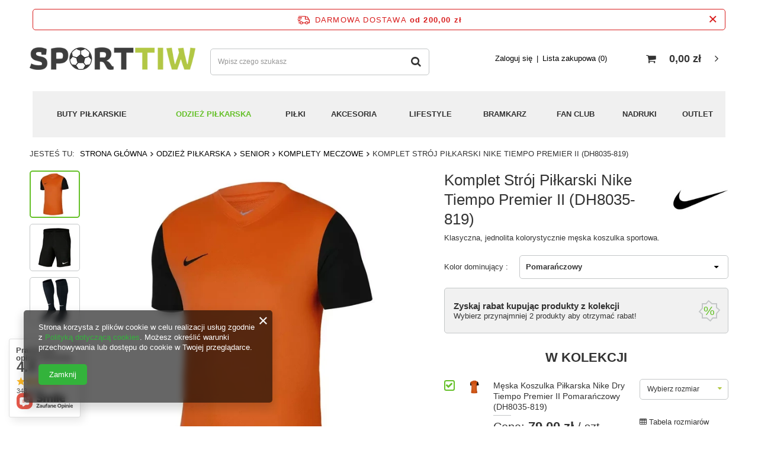

--- FILE ---
content_type: text/html; charset=utf-8
request_url: https://sporttiw.pl/product-pol-5112-Komplet-Stroj-Pilkarski-Nike-Tiempo-Premier-II-DH8035-819.html
body_size: 28879
content:
<!DOCTYPE html>
<html lang="pl" ><head><meta name='viewport' content='user-scalable=no, initial-scale = 1.0, maximum-scale = 1.0, width=device-width'/> <meta http-equiv="Content-Type" content="text/html; charset=utf-8"><meta http-equiv="X-UA-Compatible" content="IE=edge"><title>Komplet Strój Piłkarski Nike Tiempo Premier II (DH8035-819) - sklep sporttiw.pl </title><meta name="keywords" content=""><meta name="description" content="Komplet Strój Piłkarski Nike Tiempo Premier II (DH8035-819) i wiele innych produktów czeka na Ciebie na sporttiw.pl. Wejdź i sprawdź najlepsze akcesoria, odzież i sprzęt sportowy w przystępnych cenach!"><link rel="icon" href="/gfx/pol/favicon.ico"><meta name="theme-color" content="#33b33b"><meta name="msapplication-navbutton-color" content="#33b33b"><meta name="apple-mobile-web-app-status-bar-style" content="#33b33b"><link rel="stylesheet" type="text/css" href="/gfx/pol/style.css.gzip?r=1616602972"><script>
                        var app_shop = {
                            urls: {
                                prefix: 'data="/gfx/'.replace('data="', '') + 'pol/'
                            },
                            vars: {},
                            txt: {},
                            fn: {},
                            fnrun: {},
                            files: []
                        };
                    </script><meta name="robots" content="index,follow"><meta name="rating" content="general"><meta name="Author" content="NO10 na bazie IdoSell (www.idosell.com/shop).">
<!-- Begin LoginOptions html -->

<style>
#client_new_social .service_item[data-name="service_Apple"]:before, 
#cookie_login_social_more .service_item[data-name="service_Apple"]:before,
.oscop_contact .oscop_login__service[data-service="Apple"]:before {
    display: block;
    height: 2.6rem;
    content: url('/gfx/standards/apple.svg?r=1743165583');
}
.oscop_contact .oscop_login__service[data-service="Apple"]:before {
    height: auto;
    transform: scale(0.8);
}
#client_new_social .service_item[data-name="service_Apple"]:has(img.service_icon):before,
#cookie_login_social_more .service_item[data-name="service_Apple"]:has(img.service_icon):before,
.oscop_contact .oscop_login__service[data-service="Apple"]:has(img.service_icon):before {
    display: none;
}
</style>

<!-- End LoginOptions html -->

<!-- Open Graph -->
<meta property="og:type" content="website"><meta property="og:url" content="https://sporttiw.pl/product-pol-5112-Komplet-Stroj-Pilkarski-Nike-Tiempo-Premier-II-DH8035-819.html
"><meta property="og:title" content="Komplet Strój Piłkarski Nike Tiempo Premier II (DH8035-819)"><meta property="og:description" content="Klasyczna, jednolita kolorystycznie męska koszulka sportowa."><meta property="og:site_name" content="NO10"><meta property="og:locale" content="pl_PL"><link rel="manifest" href="https://sporttiw.pl/data/include/pwa/1/manifest.json?t=3"><meta name="apple-mobile-web-app-capable" content="yes"><meta name="apple-mobile-web-app-status-bar-style" content="black"><meta name="apple-mobile-web-app-title" content="sporttiw.pl"><link rel="apple-touch-icon" href="/data/include/pwa/1/icon-128.png"><link rel="apple-touch-startup-image" href="/data/include/pwa/1/logo-512.png" /><meta name="msapplication-TileImage" content="/data/include/pwa/1/icon-144.png"><meta name="msapplication-TileColor" content="#2F3BA2"><meta name="msapplication-starturl" content="/"><script type="application/javascript">var _adblock = true;</script><script async src="/data/include/advertising.js"></script><script type="application/javascript">var statusPWA = {
                online: {
                    txt: "Połączono z internetem",
                    bg: "#5fa341"
                },
                offline: {
                    txt: "Brak połączenia z internetem",
                    bg: "#eb5467"
                }
            }</script><script async type="application/javascript" src="/ajax/js/pwa_online_bar.js?v=1&r=6"></script><script >
window.dataLayer = window.dataLayer || [];
window.gtag = function gtag() {
dataLayer.push(arguments);
}
gtag('consent', 'default', {
'ad_storage': 'denied',
'analytics_storage': 'denied',
'ad_personalization': 'denied',
'ad_user_data': 'denied',
'wait_for_update': 500
});

gtag('set', 'ads_data_redaction', true);
</script><script  class='google_consent_mode_update'>
gtag('consent', 'update', {
'ad_storage': 'granted',
'analytics_storage': 'granted',
'ad_personalization': 'granted',
'ad_user_data': 'granted'
});
</script>
<!-- End Open Graph -->

<link rel="canonical" href="https://sporttiw.pl/product-pol-5112-Komplet-Stroj-Pilkarski-Nike-Tiempo-Premier-II-DH8035-819.html" />

                <!-- Global site tag (gtag.js) -->
                <script  async src="https://www.googletagmanager.com/gtag/js?id=G-DYCMQ0N7NE"></script>
                <script >
                    window.dataLayer = window.dataLayer || [];
                    window.gtag = function gtag(){dataLayer.push(arguments);}
                    gtag('js', new Date());
                    
                    gtag('config', 'G-DYCMQ0N7NE');

                </script>
                <link rel="stylesheet" type="text/css" href="/data/designs/xsl/20_3/gfx/pol/custom.css?r=1769904895">            <!-- Google Tag Manager -->
                    <script >(function(w,d,s,l,i){w[l]=w[l]||[];w[l].push({'gtm.start':
                    new Date().getTime(),event:'gtm.js'});var f=d.getElementsByTagName(s)[0],
                    j=d.createElement(s),dl=l!='dataLayer'?'&l='+l:'';j.async=true;j.src=
                    'https://www.googletagmanager.com/gtm.js?id='+i+dl;f.parentNode.insertBefore(j,f);
                    })(window,document,'script','dataLayer','GTM-N7D4JB87');</script>
            <!-- End Google Tag Manager -->
<!-- Begin additional html or js -->


<!--25|1|14| modified: 2021-05-06 15:15:04-->
<style>
    .search_page #content .search_categoriesdescription_sub {
        display: none;
    }
    .search_page #content .search_categoriesdescription_sub.active {
        display: block;
    }
    .search_page #content .search_categoriesdescription_next {
        display: none;
    }
    .search_page #content .search_categoriesdescription_next.active {
        display: block;
    }
</style>



<!--27|1|14| modified: 2021-05-07 12:19:23-->
<style>
.search_categoriesdescription_next.cm.active p {display: block !important;}
.opis_g.iDesc {display: block !important;}
.show_description.pt-2 {display: none !important;}
.cm {margin-bottom: 0px !important;}
</style>

<!-- End additional html or js -->
                <script>
                if (window.ApplePaySession && window.ApplePaySession.canMakePayments()) {
                    var applePayAvailabilityExpires = new Date();
                    applePayAvailabilityExpires.setTime(applePayAvailabilityExpires.getTime() + 2592000000); //30 days
                    document.cookie = 'applePayAvailability=yes; expires=' + applePayAvailabilityExpires.toUTCString() + '; path=/;secure;'
                    var scriptAppleJs = document.createElement('script');
                    scriptAppleJs.src = "/ajax/js/apple.js?v=3";
                    if (document.readyState === "interactive" || document.readyState === "complete") {
                          document.body.append(scriptAppleJs);
                    } else {
                        document.addEventListener("DOMContentLoaded", () => {
                            document.body.append(scriptAppleJs);
                        });  
                    }
                } else {
                    document.cookie = 'applePayAvailability=no; path=/;secure;'
                }
                </script>
                                <script>
                var listenerFn = function(event) {
                    if (event.origin !== "https://payment.idosell.com")
                        return;
                    
                    var isString = (typeof event.data === 'string' || event.data instanceof String);
                    if (!isString) return;
                    try {
                        var eventData = JSON.parse(event.data);
                    } catch (e) {
                        return;
                    }
                    if (!eventData) { return; }                                            
                    if (eventData.isError) { return; }
                    if (eventData.action != 'isReadyToPay') {return; }
                    
                    if (eventData.result.result && eventData.result.paymentMethodPresent) {
                        var googlePayAvailabilityExpires = new Date();
                        googlePayAvailabilityExpires.setTime(googlePayAvailabilityExpires.getTime() + 2592000000); //30 days
                        document.cookie = 'googlePayAvailability=yes; expires=' + googlePayAvailabilityExpires.toUTCString() + '; path=/;secure;'
                    } else {
                        document.cookie = 'googlePayAvailability=no; path=/;secure;'
                    }                                            
                }     
                if (!window.isAdded)
                {                                        
                    if (window.oldListener != null) {
                         window.removeEventListener('message', window.oldListener);
                    }                        
                    window.addEventListener('message', listenerFn);
                    window.oldListener = listenerFn;                                      
                       
                    const iframe = document.createElement('iframe');
                    iframe.src = "https://payment.idosell.com/assets/html/checkGooglePayAvailability.html?origin=https%3A%2F%2Fsporttiw.pl";
                    iframe.style.display = 'none';                                            

                    if (document.readyState === "interactive" || document.readyState === "complete") {
                          if (!window.isAdded) {
                              window.isAdded = true;
                              document.body.append(iframe);
                          }
                    } else {
                        document.addEventListener("DOMContentLoaded", () => {
                            if (!window.isAdded) {
                              window.isAdded = true;
                              document.body.append(iframe);
                          }
                        });  
                    }  
                }
                </script>
                <script>let paypalDate = new Date();
                    paypalDate.setTime(paypalDate.getTime() + 86400000);
                    document.cookie = 'payPalAvailability_PLN=-1; expires=' + paypalDate.getTime() + '; path=/; secure';
                </script><script src="/data/gzipFile/expressCheckout.js.gz"></script></head><body><script>
                    var script = document.createElement('script');
                    script.src = app_shop.urls.prefix + 'envelope.js';

                    document.getElementsByTagName('body')[0].insertBefore(script, document.getElementsByTagName('body')[0].firstChild);
                </script><div id="container" class="projector_page container"><header class="d-flex flex-nowrap flex-md-wrap mx-md-n3 commercial_banner"><script class="ajaxLoad">
                app_shop.vars.vat_registered = "true";
                app_shop.vars.currency_format = "###,##0.00";
                
                    app_shop.vars.currency_before_value = false;
                
                    app_shop.vars.currency_space = true;
                
                app_shop.vars.symbol = "zł";
                app_shop.vars.id= "PLN";
                app_shop.vars.baseurl = "http://sporttiw.pl/";
                app_shop.vars.sslurl= "https://sporttiw.pl/";
                app_shop.vars.curr_url= "%2Fproduct-pol-5112-Komplet-Stroj-Pilkarski-Nike-Tiempo-Premier-II-DH8035-819.html";
                

                var currency_decimal_separator = ',';
                var currency_grouping_separator = ' ';

                
                    app_shop.vars.blacklist_extension = ["exe","com","swf","js","php"];
                
                    app_shop.vars.blacklist_mime = ["application/javascript","application/octet-stream","message/http","text/javascript","application/x-deb","application/x-javascript","application/x-shockwave-flash","application/x-msdownload"];
                
                    app_shop.urls.contact = "/contact-pol.html";
                </script><div id="viewType" style="display:none"></div><div id="freeShipping" class="freeShipping"><span class="freeShipping__info">Darmowa dostawa</span><strong class="freeShipping__val">
						od 
						200,00 zł</strong><a href="" class="freeShipping__close"></a></div><div id="logo" class="col-md-3 d-flex align-items-center"><a href="/" target="_self"><img src="/data/gfx/mask/pol/logo_1_big.webp" alt="Sklep piłkarski Sporttiw.pl - sklep z akcesoriami dla piłkarzy" width="360" height="49"></a></div><form action="https://sporttiw.pl/search.php" method="get" id="menu_search" class="col-md-4"><label class="d-md-none"><i class="icon-search"></i></label><div><div class="form-group"><input id="menu_search_text" type="text" name="text" class="catcomplete" placeholder="Wpisz czego szukasz"></div><button type="submit"><i class="icon-search"></i></button><a href="https://sporttiw.pl/searching.php" title=""><i class="icon-remove d-md-none"></i></a></div></form><div id="menu_settings" class="col-md-3 px-0 px-md-3 d-flex align-items-center justify-content-center justify-content-lg-end"><div id="menu_additional"><a class="account_link" href="https://sporttiw.pl/login.php">Zaloguj się</a><a href="/basketedit.php?mode=2" class="wishlist_link">
                            Lista zakupowa
							<span>0</span></a></div></div><div id="menu_basket" class="col-md-2 px-0 pr-md-3 topBasket"><a class="topBasket__sub" href="/basketedit.php"><span class="badge badge-info"></span><strong class="topBasket__price" style="display: none;">0,00 zł</strong></a><div class="topBasket__details --products" style="display: none;"><div class="topBasket__block --labels"><label class="topBasket__item --name">Produkt</label><label class="topBasket__item --sum">Ilość</label><label class="topBasket__item --prices">Cena</label></div><div class="topBasket__block --products"></div></div><div class="topBasket__details --shipping" style="display: none;"><span class="topBasket__name">Koszt dostawy od</span><span id="shipppingCost"></span></div><script>
                        app_shop.vars.cache_html = true;
                    </script></div><nav id="menu_categories" class="col-md-12 px-0 px-md-3"><button type="button" class="navbar-toggler"><i class="icon-reorder"></i></button><div class="navbar-collapse" id="menu_navbar"><ul class="navbar-nav mx-md-n2"><li class="nav-item"><a  href="/pol_m_Buty-pilkarskie-190.html" target="_self" title="Buty piłkarskie" class="nav-link" >Buty piłkarskie</a><ul class="navbar-subnav"><li class="nav-item"><a class="nav-link" href="/pol_m_Buty-pilkarskie_Podeszwa-Nawierzchnia-750.html" target="_self">Podeszwa/Nawierzchnia</a><ul class="navbar-subsubnav"><li class="nav-item"><a class="nav-link" href="/pol_m_Buty-pilkarskie_Podeszwa-Nawierzchnia_Korki-meskie-181.html" target="_self">Korki męskie</a></li><li class="nav-item"><a class="nav-link" href="/pol_m_Buty-pilkarskie_Podeszwa-Nawierzchnia_Korki-dla-dzieci-182.html" target="_self">Korki dla dzieci</a></li><li class="nav-item"><a class="nav-link" href="/pol_m_Buty-pilkarskie_Podeszwa-Nawierzchnia_Turfy-meskie-285.html" target="_self">Turfy męskie</a></li><li class="nav-item"><a class="nav-link" href="/pol_m_Buty-pilkarskie_Podeszwa-Nawierzchnia_Turfy-dla-dzieci-1119.html" target="_self">Turfy dla dzieci</a></li><li class="nav-item"><a class="nav-link" href="/pol_m_Buty-pilkarskie_Podeszwa-Nawierzchnia_Buty-halowe-meskie-187.html" target="_self">Buty halowe męskie</a></li><li class="nav-item"><a class="nav-link" href="/pol_m_Buty-pilkarskie_Podeszwa-Nawierzchnia_Buty-halowe-dla-dzieci-1122.html" target="_self">Buty halowe dla dzieci</a></li></ul></li><li class="nav-item"><a class="nav-link" href="/pol_m_Buty-pilkarskie_Meskie-809.html" target="_self">Męskie</a><ul class="navbar-subsubnav"><li class="nav-item"><a class="nav-link" href="/pol_m_Buty-pilkarskie_Meskie_Adidas-810.html" target="_self">Adidas</a></li><li class="nav-item"><a class="nav-link" href="/pol_m_Buty-pilkarskie_Meskie_Nike-811.html" target="_self">Nike</a></li><li class="nav-item"><a class="nav-link" href="/pol_m_Buty-pilkarskie_Meskie_Puma-812.html" target="_self">Puma</a></li><li class="nav-item"><a class="nav-link" href="/pol_m_Buty-pilkarskie_Meskie_Joma-842.html" target="_self">Joma</a></li></ul></li><li class="nav-item"><a class="nav-link" href="/pol_m_Buty-pilkarskie_Dzieciece-813.html" target="_self">Dziecięce</a><ul class="navbar-subsubnav"><li class="nav-item"><a class="nav-link" href="/pol_m_Buty-pilkarskie_Dzieciece_Adidas-814.html" target="_self">Adidas</a></li><li class="nav-item"><a class="nav-link" href="/pol_m_Buty-pilkarskie_Dzieciece_Nike-815.html" target="_self">Nike</a></li><li class="nav-item"><a class="nav-link" href="/pol_m_Buty-pilkarskie_Dzieciece_Puma-816.html" target="_self">Puma</a></li><li class="nav-item"><a class="nav-link" href="/pol_m_Buty-pilkarskie_Dzieciece_Joma-915.html" target="_self">Joma</a></li></ul></li><li class="nav-item"><a class="nav-link" href="/pol_m_Buty-pilkarskie_Zaawansowanie-903.html" target="_self">Zaawansowanie</a><ul class="navbar-subsubnav"><li class="nav-item"><a class="nav-link" href="/pol_m_Buty-pilkarskie_Zaawansowanie_Rekreacyjne-904.html" target="_self">Rekreacyjne</a></li><li class="nav-item"><a class="nav-link" href="/pol_m_Buty-pilkarskie_Zaawansowanie_Treningowe-905.html" target="_self">Treningowe</a></li><li class="nav-item"><a class="nav-link" href="/pol_m_Buty-pilkarskie_Zaawansowanie_Polprofesjonalne-906.html" target="_self">Półprofesjonalne</a></li><li class="nav-item"><a class="nav-link" href="/pol_m_Buty-pilkarskie_Zaawansowanie_Profesjonalne-907.html" target="_self">Profesjonalne</a></li></ul></li><li class="nav-item"><a class="nav-link" href="/pol_m_Buty-pilkarskie_Marka-898.html" target="_self">Marka</a><ul class="navbar-subsubnav"><li class="nav-item"><a class="nav-link" href="/pol_m_Buty-pilkarskie_Marka_Nike-899.html" target="_self">Nike</a></li><li class="nav-item"><a class="nav-link" href="/pol_m_Buty-pilkarskie_Marka_Adidas-900.html" target="_self">Adidas</a></li><li class="nav-item"><a class="nav-link" href="/pol_m_Buty-pilkarskie_Marka_Puma-901.html" target="_self">Puma</a></li><li class="nav-item"><a class="nav-link" href="/pol_m_Buty-pilkarskie_Marka_Joma-902.html" target="_self">Joma</a></li></ul></li></ul></li><li class="nav-item active"><a  href="/pol_m_Odziez-pilkarska-191.html" target="_self" title="Odzież piłkarska" class="nav-link active noevent" >Odzież piłkarska</a><ul class="navbar-subnav"><li class="nav-item active"><a class="nav-link active" href="/pol_m_Odziez-pilkarska_Senior-1029.html" target="_self">Senior</a><ul class="navbar-subsubnav"><li class="nav-item active"><a class="nav-link active" href="/pol_m_Odziez-pilkarska_Senior_Komplety-meczowe-950.html" target="_self">Komplety meczowe</a></li><li class="nav-item"><a class="nav-link" href="/pol_m_Odziez-pilkarska_Senior_Dresy-pilkarskie-972.html" target="_self">Dresy piłkarskie</a></li><li class="nav-item"><a class="nav-link" href="/pol_m_Odziez-pilkarska_Senior_Koszulki-954.html" target="_self">Koszulki </a></li><li class="nav-item"><a class="nav-link" href="/pol_m_Odziez-pilkarska_Senior_Spodenki-959.html" target="_self">Spodenki</a></li><li class="nav-item"><a class="nav-link" href="/pol_m_Odziez-pilkarska_Senior_Bluzy-976.html" target="_self">Bluzy</a></li><li class="nav-item"><a class="nav-link" href="/pol_m_Odziez-pilkarska_Senior_Spodnie-981.html" target="_self">Spodnie</a></li><li class="nav-item"><a class="nav-link" href="/pol_m_Odziez-pilkarska_Senior_Kurtki-i-ortaliony-968.html" target="_self">Kurtki i ortaliony</a></li></ul></li><li class="nav-item"><a class="nav-link" href="/pol_m_Odziez-pilkarska_Junior-1030.html" target="_self">Junior</a><ul class="navbar-subsubnav"><li class="nav-item"><a class="nav-link" href="/pol_m_Odziez-pilkarska_Junior_Komplety-meczowe-989.html" target="_self">Komplety meczowe</a></li><li class="nav-item"><a class="nav-link" href="/pol_m_Odziez-pilkarska_Junior_Dresy-pilkarskie-1011.html" target="_self">Dresy piłkarskie</a></li><li class="nav-item"><a class="nav-link" href="/pol_m_Odziez-pilkarska_Junior_Koszulki-994.html" target="_self">Koszulki </a></li><li class="nav-item"><a class="nav-link" href="/pol_m_Odziez-pilkarska_Junior_Spodenki-999.html" target="_self">Spodenki</a></li><li class="nav-item"><a class="nav-link" href="/pol_m_Odziez-pilkarska_Junior_Bluzy-1003.html" target="_self">Bluzy</a></li><li class="nav-item"><a class="nav-link" href="/pol_m_Odziez-pilkarska_Junior_Spodnie-1015.html" target="_self">Spodnie</a></li><li class="nav-item"><a class="nav-link" href="/pol_m_Odziez-pilkarska_Junior_Kurtki-i-ortaliony-1007.html" target="_self">Kurtki i ortaliony</a></li></ul></li><li class="nav-item"><a class="nav-link" href="/pol_m_Odziez-pilkarska_Bielizna-termoaktywna-742.html" target="_self">Bielizna termoaktywna</a><ul class="navbar-subsubnav"><li class="nav-item"><a class="nav-link" href="/pol_m_Odziez-pilkarska_Bielizna-termoaktywna_Koszulki-termoaktywne-304.html" target="_self">Koszulki termoaktywne</a></li><li class="nav-item"><a class="nav-link" href="/pol_m_Odziez-pilkarska_Bielizna-termoaktywna_Koszulki-termoaktywne-junior-1023.html" target="_self">Koszulki termoaktywne junior</a></li><li class="nav-item"><a class="nav-link" href="/pol_m_Odziez-pilkarska_Bielizna-termoaktywna_Podspodenki-987.html" target="_self">Podspodenki</a></li></ul></li><li class="nav-item"><a class="nav-link" href="/pol_m_Odziez-pilkarska_Popularne-marki-1037.html" target="_self">Popularne marki</a><ul class="navbar-subsubnav"><li class="nav-item"><a class="nav-link" href="/pol_m_Odziez-pilkarska_Popularne-marki_Adidas-1043.html" target="_self">Adidas</a></li><li class="nav-item"><a class="nav-link" href="/pol_m_Odziez-pilkarska_Popularne-marki_Nike-1039.html" target="_self">Nike</a></li><li class="nav-item"><a class="nav-link" href="/pol_m_Odziez-pilkarska_Popularne-marki_Zina-1040.html" target="_self">Zina</a></li><li class="nav-item"><a class="nav-link" href="/pol_m_Odziez-pilkarska_Popularne-marki_Puma-1041.html" target="_self">Puma</a></li></ul></li><li class="nav-item"><a class="nav-link" href="/pol_m_Odziez-pilkarska_Getry-pilkarskie-1491.html" target="_self">Getry piłkarskie</a><ul class="navbar-subsubnav"><li class="nav-item"><a class="nav-link" href="/pol_m_Odziez-pilkarska_Getry-pilkarskie_ADIDAS-965.html" target="_self">ADIDAS</a></li><li class="nav-item"><a class="nav-link" href="/pol_m_Odziez-pilkarska_Getry-pilkarskie_NIKE-966.html" target="_self">NIKE</a></li><li class="nav-item"><a class="nav-link" href="/pol_m_Odziez-pilkarska_Getry-pilkarskie_ZINA-967.html" target="_self">ZINA</a></li></ul></li><li class="nav-item"><a class="nav-link" href="/pol_m_Odziez-pilkarska_Skarpety-pilkarskie-1492.html" target="_self">Skarpety piłkarskie</a><ul class="navbar-subsubnav"><li class="nav-item"><a class="nav-link" href="/pol_m_Odziez-pilkarska_Skarpety-pilkarskie_Zina-1569.html" target="_self">Zina</a></li></ul></li><li class="nav-item"><a class="nav-link" href="/pol_m_Odziez-pilkarska_Pozostale-1493.html" target="_self">Pozostałe</a><ul class="navbar-subsubnav"><li class="nav-item"><a class="nav-link" href="/pol_m_Odziez-pilkarska_Pozostale_Czapki-kominy-rekawiczki-1494.html" target="_self">Czapki, kominy, rękawiczki</a></li><li class="nav-item"><a class="nav-link" href="/pol_m_Odziez-pilkarska_Pozostale_Znaczniki-pilkarskie-1496.html" target="_self">Znaczniki piłkarskie</a></li></ul></li></ul></li><li class="nav-item"><a  href="/pol_m_Pilki-221.html" target="_self" title="Piłki" class="nav-link" >Piłki</a><ul class="navbar-subnav"><li class="nav-item"><a class="nav-link" href="/pol_m_Pilki_na-trawe-222.html" target="_self">na trawę</a><ul class="navbar-subsubnav"><li class="nav-item"><a class="nav-link" href="/pol_m_Pilki_na-trawe_Rozmiar-5-1497.html" target="_self">Rozmiar 5</a></li><li class="nav-item"><a class="nav-link" href="/pol_m_Pilki_na-trawe_Rozmiar-4-1499.html" target="_self">Rozmiar 4</a></li></ul></li><li class="nav-item"><a class="nav-link" href="/pol_m_Pilki_Marka-1504.html" target="_self">Marka</a><ul class="navbar-subsubnav"><li class="nav-item"><a class="nav-link" href="/pol_m_Pilki_Marka_Adidas-876.html" target="_self">Adidas</a></li><li class="nav-item"><a class="nav-link" href="/pol_m_Pilki_Marka_Nike-877.html" target="_self">Nike</a></li><li class="nav-item"><a class="nav-link" href="/pol_m_Pilki_Marka_Zina-888.html" target="_self">Zina</a></li><li class="nav-item"><a class="nav-link" href="/pol_m_Pilki_Marka_Select-1505.html" target="_self">Select</a></li></ul></li></ul></li><li class="nav-item"><a  href="/pol_m_Akcesoria-208.html" target="_self" title="Akcesoria" class="nav-link" >Akcesoria</a><ul class="navbar-subnav"><li class="nav-item"><a class="nav-link" href="/pol_m_Akcesoria_Sprzet-treningowy-529.html" target="_self">Sprzęt treningowy</a><ul class="navbar-subsubnav"><li class="nav-item"><a class="nav-link" href="/pol_m_Akcesoria_Sprzet-treningowy_Mury-pilkarskie-i-reboundery-635.html" target="_self">Mury piłkarskie i reboundery</a></li><li class="nav-item"><a class="nav-link" href="/pol_m_Akcesoria_Sprzet-treningowy_Pacholki-tyczki-i-plotki-treningowe-636.html" target="_self">Pachołki, tyczki i płotki treningowe</a></li><li class="nav-item"><a class="nav-link" href="/pol_m_Akcesoria_Sprzet-treningowy_Gumy-treningowe-pasy-i-spadochrony-638.html" target="_self">Gumy treningowe, pasy i spadochrony </a></li><li class="nav-item"><a class="nav-link" href="/pol_m_Akcesoria_Sprzet-treningowy_Rollery-walki-i-maty-treningowe-640.html" target="_self">Rollery, wałki i maty treningowe</a></li><li class="nav-item"><a class="nav-link" href="/pol_m_Akcesoria_Sprzet-treningowy_Pilki-lekarskie-1123.html" target="_self">Piłki lekarskie</a></li><li class="nav-item"><a class="nav-link" href="/pol_m_Akcesoria_Sprzet-treningowy_Tablice-taktyczne-505.html" target="_self">Tablice taktyczne</a></li><li class="nav-item"><a class="nav-link" href="/pol_m_Akcesoria_Sprzet-treningowy_Bramki-pilkarskie-634.html" target="_self">Bramki piłkarskie</a></li><li class="nav-item"><a class="nav-link" href="/pol_m_Akcesoria_Sprzet-treningowy_Maty-do-celnosci-strzalow-868.html" target="_self">Maty do celności strzałów</a></li><li class="nav-item"><a class="nav-link" href="/pol_m_Akcesoria_Sprzet-treningowy_Siatki-i-obciazniki-867.html" target="_self">Siatki i obciążniki</a></li><li class="nav-item"><a class="nav-link" href="/pol_m_Akcesoria_Sprzet-treningowy_Wyposazenie-boisk-866.html" target="_self">Wyposażenie boisk</a></li><li class="nav-item"><a class="nav-link" href="/pol_m_Akcesoria_Sprzet-treningowy_Znaczniki-i-inne-akcesoria-531.html" target="_self">Znaczniki i inne akcesoria</a></li></ul></li><li class="nav-item"><a class="nav-link" href="/pol_m_Akcesoria_Plecaki-i-torby-216.html" target="_self">Plecaki i torby</a><ul class="navbar-subsubnav"><li class="nav-item"><a class="nav-link" href="/pol_m_Akcesoria_Plecaki-i-torby_Plecaki-1046.html" target="_self">Plecaki</a></li><li class="nav-item"><a class="nav-link" href="/pol_m_Akcesoria_Plecaki-i-torby_Torby-1045.html" target="_self">Torby</a></li></ul></li><li class="nav-item"><a class="nav-link" href="/pol_m_Akcesoria_Ochraniacze-pilkarskie-218.html" target="_self">Ochraniacze piłkarskie</a><ul class="navbar-subsubnav"><li class="nav-item"><a class="nav-link" href="/pol_m_Akcesoria_Ochraniacze-pilkarskie_Nike-1547.html" target="_self">Nike</a></li><li class="nav-item"><a class="nav-link" href="/pol_m_Akcesoria_Ochraniacze-pilkarskie_Puma-1548.html" target="_self">Puma</a></li></ul></li><li class="nav-item"><a class="nav-link" href="##" target="_self">Pozostałe</a><ul class="navbar-subsubnav"><li class="nav-item"><a class="nav-link" href="/pol_m_Akcesoria_Pozostale_Bidony-843.html" target="_self">Bidony</a></li><li class="nav-item"><a class="nav-link" href="/pol_m_Akcesoria_Pozostale_Boks-1114.html" target="_self">Boks</a></li><li class="nav-item"><a class="nav-link" href="/pol_m_Akcesoria_Pozostale_Sedzia-1115.html" target="_self">Sędzia</a></li></ul></li></ul></li><li class="nav-item"><a  href="/pol_m_Lifestyle-644.html" target="_self" title="Lifestyle" class="nav-link" >Lifestyle</a><ul class="navbar-subnav"><li class="nav-item"><a class="nav-link" href="/pol_m_Lifestyle_Odziez-Meska-645.html" target="_self">Odzież Męska</a><ul class="navbar-subsubnav"><li class="nav-item"><a class="nav-link" href="/pol_m_Lifestyle_Odziez-Meska_Koszulki-652.html" target="_self">Koszulki</a></li><li class="nav-item"><a class="nav-link" href="/pol_m_Lifestyle_Odziez-Meska_Bluzy-647.html" target="_self">Bluzy</a></li><li class="nav-item"><a class="nav-link" href="/pol_m_Lifestyle_Odziez-Meska_Spodenki-655.html" target="_self">Spodenki</a></li><li class="nav-item"><a class="nav-link" href="/pol_m_Lifestyle_Odziez-Meska_Spodnie-787.html" target="_self">Spodnie</a></li><li class="nav-item"><a class="nav-link" href="/pol_m_Lifestyle_Odziez-Meska_Koszulki-polo-646.html" target="_self">Koszulki polo</a></li><li class="nav-item"><a class="nav-link" href="/pol_m_Lifestyle_Odziez-Meska_Dres-sportowy-858.html" target="_self">Dres sportowy</a></li><li class="nav-item"><a class="nav-link" href="/pol_m_Lifestyle_Odziez-Meska_Kurtki-859.html" target="_self">Kurtki </a></li></ul></li><li class="nav-item"><a class="nav-link" href="/pol_m_Lifestyle_Odziez-Dziecieca-694.html" target="_self">Odzież Dziecięca</a><ul class="navbar-subsubnav"><li class="nav-item"><a class="nav-link" href="/pol_m_Lifestyle_Odziez-Dziecieca_Bluzy-704.html" target="_self">Bluzy </a></li><li class="nav-item"><a class="nav-link" href="/pol_m_Lifestyle_Odziez-Dziecieca_Spodnie-792.html" target="_self">Spodnie</a></li><li class="nav-item"><a class="nav-link" href="/pol_m_Lifestyle_Odziez-Dziecieca_Koszulki-polo-793.html" target="_self">Koszulki polo</a></li><li class="nav-item"><a class="nav-link" href="/pol_m_Lifestyle_Odziez-Dziecieca_Dresy-sportowe-796.html" target="_self">Dresy sportowe</a></li><li class="nav-item"><a class="nav-link" href="/pol_m_Lifestyle_Odziez-Dziecieca_Kurtki-730.html" target="_self">Kurtki</a></li></ul></li><li class="nav-item"><a class="nav-link" href="/pol_m_Lifestyle_Akcesoria-668.html" target="_self">Akcesoria</a><ul class="navbar-subsubnav"><li class="nav-item"><a class="nav-link" href="/pol_m_Lifestyle_Akcesoria_Plecaki-1529.html" target="_self">Plecaki</a></li><li class="nav-item"><a class="nav-link" href="/pol_m_Lifestyle_Akcesoria_Torby-663.html" target="_self">Torby</a></li><li class="nav-item"><a class="nav-link" href="/pol_m_Lifestyle_Akcesoria_Czapki-648.html" target="_self">Czapki</a></li><li class="nav-item"><a class="nav-link" href="/pol_m_Lifestyle_Akcesoria_Skarpetki-650.html" target="_self">Skarpetki </a></li></ul></li></ul></li><li class="nav-item"><a  href="/pol_m_Bramkarz-348.html" target="_self" title="Bramkarz" class="nav-link" >Bramkarz</a><ul class="navbar-subnav"><li class="nav-item"><a class="nav-link" href="/pol_m_Bramkarz_Meskie-775.html" target="_self">Męskie</a><ul class="navbar-subsubnav"><li class="nav-item"><a class="nav-link" href="/pol_m_Bramkarz_Meskie_Rekawice-senior-351.html" target="_self">Rękawice senior</a></li><li class="nav-item"><a class="nav-link" href="/pol_m_Bramkarz_Meskie_Bluzy-bramkarskie-349.html" target="_self">Bluzy bramkarskie</a></li><li class="nav-item"><a class="nav-link" href="/pol_m_Bramkarz_Meskie_Spodnie-bramkarskie-350.html" target="_self">Spodnie bramkarskie</a></li><li class="nav-item"><a class="nav-link" href="/pol_m_Bramkarz_Meskie_Spodenki-bramkarskie-776.html" target="_self">Spodenki bramkarskie</a></li></ul></li><li class="nav-item"><a class="nav-link" href="/pol_m_Bramkarz_Dzieciece-778.html" target="_self">Dziecięce</a><ul class="navbar-subsubnav"><li class="nav-item"><a class="nav-link" href="/pol_m_Bramkarz_Dzieciece_Rekawice-bramkarskie-781.html" target="_self">Rękawice bramkarskie</a></li><li class="nav-item"><a class="nav-link" href="/pol_m_Bramkarz_Dzieciece_Bluzy-bramkarskie-779.html" target="_self">Bluzy bramkarskie</a></li><li class="nav-item"><a class="nav-link" href="/pol_m_Bramkarz_Dzieciece_Spodenki-bramkarskie-782.html" target="_self">Spodenki bramkarskie</a></li></ul></li><li class="nav-item"><a class="nav-link" href="/pol_m_Bramkarz_Akcesoria-1094.html" target="_self">Akcesoria</a><ul class="navbar-subsubnav"><li class="nav-item"><a class="nav-link" href="/pol_m_Bramkarz_Akcesoria_Plyn-do-rekawic-846.html" target="_self">Płyn do rękawic</a></li></ul></li></ul></li><li class="nav-item"><a  href="/pol_m_Fan-club-225.html" target="_self" title="Fan club" class="nav-link" >Fan club</a><ul class="navbar-subnav"><li class="nav-item"><a class="nav-link" href="/pol_m_Fan-club_Reprezentacje-1105.html" target="_self">Reprezentacje</a><ul class="navbar-subsubnav"><li class="nav-item"><a class="nav-link" href="/pol_m_Fan-club_Reprezentacje_-REPREZENTACJA-POLSKI-406.html" target="_self"> REPREZENTACJA POLSKI</a></li><li class="nav-item"><a class="nav-link" href="/pol_m_Fan-club_Reprezentacje_REPREZENTACJA-HISZPANII-1578.html" target="_self">REPREZENTACJA HISZPANII</a></li><li class="nav-item"><a class="nav-link" href="/pol_m_Fan-club_Reprezentacje_REPREZENTACJA-ARGENTYNY-1579.html" target="_self">REPREZENTACJA ARGENTYNY</a></li></ul></li><li class="nav-item"><a class="nav-link" href="/pol_m_Fan-club_Kluby-1106.html" target="_self">Kluby</a><ul class="navbar-subsubnav"><li class="nav-item"><a class="nav-link" href="/pol_m_Fan-club_Kluby_-MANCHESTER-UNITED-376.html" target="_self"> MANCHESTER UNITED</a></li><li class="nav-item"><a class="nav-link" href="/pol_m_Fan-club_Kluby_BAYERN-MONACHIUM-1580.html" target="_self">BAYERN MONACHIUM</a></li><li class="nav-item"><a class="nav-link" href="/pol_m_Fan-club_Kluby_-GARBARNIA-KRAKOW-697.html" target="_self"> GARBARNIA KRAKÓW</a></li><li class="nav-item"><a class="nav-link" href="/pol_m_Fan-club_Kluby_REAL-MADRYT-1571.html" target="_self">REAL MADRYT</a></li><li class="nav-item"><a class="nav-link" href="/pol_m_Fan-club_Kluby_JUVENTUS-1572.html" target="_self">JUVENTUS</a></li><li class="nav-item"><a class="nav-link" href="/pol_m_Fan-club_Kluby_ARSENAL-1573.html" target="_self">ARSENAL</a></li><li class="nav-item"><a class="nav-link" href="/pol_m_Fan-club_Kluby_AC-MILAN-1574.html" target="_self">AC MILAN</a></li><li class="nav-item"><a class="nav-link" href="/pol_m_Fan-club_Kluby_AL-NASSR-RONALDO-1577.html" target="_self">AL-NASSR RONALDO</a></li></ul></li></ul></li><li class="nav-item"><a  href="/pol_m_Nadruki-657.html" target="_self" title="Nadruki" class="nav-link" >Nadruki</a></li><li class="nav-item"><a  href="/pol_m_Outlet-818.html" target="_self" title="Outlet" class="nav-link" >Outlet</a><ul class="navbar-subnav"><li class="nav-item"><a class="nav-link" href="/pol_m_Outlet_Odziez-1537.html" target="_self">Odzież</a><ul class="navbar-subsubnav"><li class="nav-item"><a class="nav-link" href="/pol_m_Outlet_Odziez_Bluzy-824.html" target="_self">Bluzy</a></li></ul></li><li class="nav-item"><a class="nav-link" href="/pol_m_Outlet_Pozostale-833.html" target="_self">Pozostałe</a><ul class="navbar-subsubnav"><li class="nav-item"><a class="nav-link" href="/pol_m_Outlet_Pozostale_Ochraniacze-831.html" target="_self">Ochraniacze</a></li></ul></li></ul></li></ul></div></nav><div class="breadcrumbs col-md-12"><div class="back_button"><button id="back_button"><i class="icon-angle-left"></i> Wstecz</button></div><div class="list_wrapper"><ol><li><span>Jesteś tu:  </span></li><li class="bc-main"><span><a href="/">Strona główna</a></span></li><li class="category bc-item-1"><a class="category" href="/pol_m_Odziez-pilkarska-191.html">Odzież piłkarska</a></li><li class="category bc-item-2"><a class="category" href="/pol_m_Odziez-pilkarska_Senior-1029.html">Senior</a></li><li class="category bc-active bc-item-3"><a class="category" href="/pol_m_Odziez-pilkarska_Senior_Komplety-meczowe-950.html">Komplety meczowe</a></li><li class="bc-active bc-product-name"><span>Komplet Strój Piłkarski Nike Tiempo Premier II (DH8035-819)</span></li></ol></div></div></header><div id="layout" class="row clearfix"><aside class="col-3"><div class="setMobileGrid" data-item="#menu_navbar"></div><div class="setMobileGrid" data-item="#menu_navbar3"></div><div class="setMobileGrid" data-item="#menu_blog"></div><div class="login_menu_block d-lg-none" id="login_menu_block"><a class="sign_in_link" href="/login.php" title=""><i class="icon-user"></i><span>Zaloguj się</span></a><a class="registration_link" href="/client-new.php?register" title=""><i class="icon-lock"></i><span>Zarejestruj się</span></a><a class="order_status_link" href="/order-open.php" title=""><i class="icon-globe"></i><span>Sprawdź status zamówienia</span></a></div><div class="setMobileGrid" data-item="#menu_contact"></div><div class="setMobileGrid" data-item="#menu_settings"></div></aside><div id="content" class="col-12 px-0 d-flex flex-wrap"><div id="menu_compare_product" class="compare mb-2 pt-sm-3 pb-sm-3 mb-sm-3 mx-3 " style="display: none;"><div class="compare__label d-none d-sm-block">Dodane do porównania</div><div class="compare__sub"></div><div class="compare__buttons"><a class="compare__button btn --solid --secondary" href="https://sporttiw.pl/product-compare.php" title="Porównaj wszystkie produkty" target="_blank"><span>Porównaj produkty </span><span class="d-sm-none">(0)</span></a><a class="compare__button --remove btn d-none d-sm-block" href="https://sporttiw.pl/settings.php?comparers=remove&amp;product=###" title="Usuń wszystkie produkty">
                        Usuń produkty
                    </a></div><script>
                        var cache_html = true;
                    </script></div><section id="projector_productname" class="product_name d-flex mb-2 mb-sm-4 justify-content-between"><div class="product_name__wrapper pr-md-2"><h1 class="product_name__name m-0">Komplet Strój Piłkarski Nike Tiempo Premier II (DH8035-819)</h1><div class="product_name__description d-none d-sm-block "><ul><li>Klasyczna, jednolita kolorystycznie męska koszulka sportowa.</li></ul></div></div><div class="product_name__firm_logo d-none d-md-flex justify-content-end align-items-center"><a class="firm_logo" href="/firm-pol-1407247458-Nike.html"><img src="/data/lang/pol/producers/gfx/projector/1407247458_1.jpg" title="Nike" alt="Nike"></a></div></section><section id="projector_photos" class="photos col-12 col-md-6 col-lg-7 d-flex align-items-start mb-2 mb-md-4"><div id="photos_nav" class="photos__nav d-none d-md-flex flex-md-column"><figure class="photos__figure --nav"><a class="photos__link --nav" href="/hpeciai/510079c87cba80600766ed513992b2db/pol_pl_Meska-Koszulka-Pilkarska-Nike-Dry-Tiempo-Premier-II-Pomaranczowy-DH8035-819-4994_1.webp" data-slick-index="0" data-width="75" data-height="75"><img class="photos__photo b-lazy --nav" alt="Męska Koszulka Piłkarska Nike Dry Tiempo Premier II Pomarańczowy (DH8035-819)" data-src="/hpeciai/fc67d495ef87ee3c4d3f875a4675d07f/pol_ps_Meska-Koszulka-Pilkarska-Nike-Dry-Tiempo-Premier-II-Pomaranczowy-DH8035-819-4994_1.webp"></a></figure><figure class="photos__figure --nav"><a class="photos__link --nav" href="/hpeciai/ba3aa353ba50304f89b7ad92cac62062/pol_pl_Spodenki-Pilkarskie-Nike-Dry-Park-III-BV6855-010-4138_1.webp" data-slick-index="1" data-width="75" data-height="75"><img class="photos__photo b-lazy --nav" alt="Spodenki Piłkarskie Nike Dry Park III (BV6855-010)" data-src="/hpeciai/46150eb87e417b37d8e4e5108a9b4423/pol_ps_Spodenki-Pilkarskie-Nike-Dry-Park-III-BV6855-010-4138_1.webp"></a></figure><figure class="photos__figure --nav"><a class="photos__link --nav" href="/hpeciai/4b158848a232a21fc802b2900734c95d/pol_pl_Getry-Pilkarskie-Nike-Classic-II-Sock-Czarne-SX5728-010-1693_2.webp" data-slick-index="2" data-width="75" data-height="75"><img class="photos__photo b-lazy --nav" alt="Getry Piłkarskie Nike Classic II Sock Czarne (SX5728-010)" data-src="/hpeciai/ed543343e89d653add9efdd99d2ca79b/pol_ps_Getry-Pilkarskie-Nike-Classic-II-Sock-Czarne-SX5728-010-1693_2.webp"></a></figure></div><div id="photos_slider" class="photos__slider" data-nav="true"><div class="photos___slider_wrapper"><figure class="photos__figure"><a class="photos__link" href="/hpeciai/510079c87cba80600766ed513992b2db/pol_pl_Meska-Koszulka-Pilkarska-Nike-Dry-Tiempo-Premier-II-Pomaranczowy-DH8035-819-4994_1.webp" data-width="1000" data-height="1000"><img class="photos__photo slick-loading" alt="Męska Koszulka Piłkarska Nike Dry Tiempo Premier II Pomarańczowy (DH8035-819)" data-lazy="/hpeciai/f472b8618eae4b56d9595cf14fafb6f8/pol_pm_Meska-Koszulka-Pilkarska-Nike-Dry-Tiempo-Premier-II-Pomaranczowy-DH8035-819-4994_1.webp"></a></figure><figure class="photos__figure"><a class="photos__link" href="/hpeciai/ba3aa353ba50304f89b7ad92cac62062/pol_pl_Spodenki-Pilkarskie-Nike-Dry-Park-III-BV6855-010-4138_1.webp" data-width="800" data-height="800"><img class="photos__photo slick-loading" alt="Spodenki Piłkarskie Nike Dry Park III (BV6855-010)" data-lazy="/hpeciai/de85e111c5632f20a3c257675bee23c5/pol_pm_Spodenki-Pilkarskie-Nike-Dry-Park-III-BV6855-010-4138_1.webp"></a></figure><figure class="photos__figure"><a class="photos__link" href="/hpeciai/4b158848a232a21fc802b2900734c95d/pol_pl_Getry-Pilkarskie-Nike-Classic-II-Sock-Czarne-SX5728-010-1693_2.webp" data-width="600" data-height="600"><img class="photos__photo slick-loading" alt="Getry Piłkarskie Nike Classic II Sock Czarne (SX5728-010)" data-lazy="/hpeciai/4b158848a232a21fc802b2900734c95d/pol_pm_Getry-Pilkarskie-Nike-Classic-II-Sock-Czarne-SX5728-010-1693_2.webp"></a></figure></div></div></section><div class="pswp" tabindex="-1" role="dialog" aria-hidden="true"><div class="pswp__bg"></div><div class="pswp__scroll-wrap"><div class="pswp__container"><div class="pswp__item"></div><div class="pswp__item"></div><div class="pswp__item"></div></div><div class="pswp__ui pswp__ui--hidden"><div class="pswp__top-bar"><div class="pswp__counter"></div><button class="pswp__button pswp__button--close" title="Close (Esc)"></button><button class="pswp__button pswp__button--share" title="Share"></button><button class="pswp__button pswp__button--fs" title="Toggle fullscreen"></button><button class="pswp__button pswp__button--zoom" title="Zoom in/out"></button><div class="pswp__preloader"><div class="pswp__preloader__icn"><div class="pswp__preloader__cut"><div class="pswp__preloader__donut"></div></div></div></div></div><div class="pswp__share-modal pswp__share-modal--hidden pswp__single-tap"><div class="pswp__share-tooltip"></div></div><button class="pswp__button pswp__button--arrow--left" title="Previous (arrow left)"></button><button class="pswp__button pswp__button--arrow--right" title="Next (arrow right)"></button><div class="pswp__caption"><div class="pswp__caption__center"></div></div></div></div></div><script class="ajaxLoad">
                cena_raty = 155.00;
                
                    var  client_login = 'false'
                    
                var  client_points = '0';
                var  points_used = '';
                var  shop_currency = 'zł';
                var product_data = {
                "product_id": '5112',
                
                "currency":"zł",
                "product_type":"product_bundle",
                "unit":"szt.",
                "unit_plural":"szt.",

                "unit_sellby":"1",
                "unit_precision":"0",

                "base_price":{
                
                    "maxprice":"155.00",
                
                    "maxprice_formatted":"155,00 zł",
                
                    "maxprice_net":"126.02",
                
                    "maxprice_net_formatted":"126,02 zł",
                
                    "minprice":"155.00",
                
                    "minprice_formatted":"155,00 zł",
                
                    "minprice_net":"126.02",
                
                    "minprice_net_formatted":"126,02 zł",
                
                    "size_max_maxprice_net":"0.00",
                
                    "size_min_maxprice_net":"0.00",
                
                    "size_max_maxprice_net_formatted":"0,00 zł",
                
                    "size_min_maxprice_net_formatted":"0,00 zł",
                
                    "size_max_maxprice":"0.00",
                
                    "size_min_maxprice":"0.00",
                
                    "size_max_maxprice_formatted":"0,00 zł",
                
                    "size_min_maxprice_formatted":"0,00 zł",
                
                    "price_unit_sellby":"155.00",
                
                    "value":"155.00",
                    "price_formatted":"155,00 zł",
                    "price_net":"126.02",
                    "price_net_formatted":"126,02 zł",
                    "points_recive":"4.44",
                    "vat":"23",
                    "worth":"155.00",
                    "worth_net":"126.02",
                    "worth_formatted":"155,00 zł",
                    "worth_net_formatted":"126,02 zł",
                    "basket_enable":"y",
                    "special_offer":"false",
                    "rebate_code_active":"n",
                    "priceformula_error":"false"
                },

                "order_quantity_range":{
                
                }

                

                }
                var  trust_level = '0';
            </script><form id="projector_form" action="https://sporttiw.pl/basketchange.php" method="post" data-product_id="5112" class="
                     col-12 col-md-6 col-lg-5 mb-2 mb-md-4 
                     collection"><input id="projector_product_hidden" type="hidden" name="product" value="5112"><input id="projector_size_hidden" type="hidden" name="size" autocomplete="off" value="onesize"><input id="projector_mode_hidden" type="hidden" name="mode" value="1"><div id="projector_details" class="product_info"><div class="product_section versions versions--select mb-4"><span class="versions__label">Kolor dominujący :
                                </span><div class="fancy-select"><div class="trigger"><span class="version_selected_name">Pomarańczowy</span></div><ul class="options"><li><a class="version_item" title="Żółty" href="/product-pol-5113-Komplet-Stroj-Pilkarski-Nike-Tiempo-Premier-II-DH8035-719.html"><span class="gfx"><img src="/hpeciai/bdb16d06def2e26c0b553c94cd50b394/pol_il_Komplet-Stroj-Pilkarski-Nike-Tiempo-Premier-II-DH8035-719-5113.webp" alt="Żółty"></span><span class="version_name">Żółty</span></a></li><li><a class="version_item selected" title="Pomarańczowy" href="/product-pol-5112-Komplet-Stroj-Pilkarski-Nike-Tiempo-Premier-II-DH8035-819.html"><span class="gfx"><img src="/hpeciai/7773a7e64334ce6c101f350160957e7d/pol_il_Komplet-Stroj-Pilkarski-Nike-Tiempo-Premier-II-DH8035-819-5112.webp" alt="Pomarańczowy"></span><span class="version_name">Pomarańczowy</span></a></li><li><a class="version_item" title="Fioletowy" href="/product-pol-5111-Komplet-Stroj-Pilkarski-Nike-Tiempo-Premier-II-DH8035-702.html"><span class="gfx"><img src="/hpeciai/42a7d0fa808e09e9d5fa43f23028529b/pol_il_Komplet-Stroj-Pilkarski-Nike-Tiempo-Premier-II-DH8035-702-zolto-czarny-5111.webp" alt="Fioletowy"></span><span class="version_name">Fioletowy</span></a></li><li><a class="version_item" title="Seledynowy" href="/product-pol-5110-Komplet-Stroj-Pilkarski-Nike-Tiempo-Premier-II-DH8035-702.html"><span class="gfx"><img src="/hpeciai/9ff0b73de6da75e5e5b1928b0fd21259/pol_il_Komplet-Stroj-Pilkarski-Nike-Tiempo-Premier-II-DH8035-702-5110.webp" alt="Seledynowy"></span><span class="version_name">Seledynowy</span></a></li><li><a class="version_item" title="Niebieski" href="/product-pol-5109-Komplet-Stroj-Pilkarski-Nike-Tiempo-Premier-II-DH8035-463.html"><span class="gfx"><img src="/hpeciai/6c42e0cb3f2eb05aa1a19798c7b661bb/pol_il_Komplet-Stroj-Pilkarski-Nike-Tiempo-Premier-II-DH8035-463-5109.webp" alt="Niebieski"></span><span class="version_name">Niebieski</span></a></li><li><a class="version_item" title="Błękitny" href="/product-pol-5108-Komplet-Stroj-Pilkarski-Nike-Tiempo-Premier-II-DH8035-412.html"><span class="gfx"><img src="/hpeciai/ca3d2ae01c901ef03c4fa8e62d645854/pol_il_Komplet-Stroj-Pilkarski-Nike-Tiempo-Premier-II-DH8035-412-5108.webp" alt="Błękitny"></span><span class="version_name">Błękitny</span></a></li><li><a class="version_item" title="Granatowy" href="/product-pol-5107-Komplet-Stroj-Pilkarski-Nike-Tiempo-Premier-II-DH8035-411.html"><span class="version_name">Granatowy</span></a></li><li><a class="version_item" title="Granatowy" href="/product-pol-5106-Komplet-Stroj-Pilkarski-Nike-Tiempo-Premier-II-DH8035-410.html"><span class="gfx"><img src="/hpeciai/1733775e32e50a13e692bca1872d4429/pol_il_Komplet-Stroj-Pilkarski-Nike-Tiempo-Premier-II-DH8035-410-5106.webp" alt="Granatowy"></span><span class="version_name">Granatowy</span></a></li><li><a class="version_item" title="Zielony" href="/product-pol-5105-Komplet-Stroj-Pilkarski-Nike-Tiempo-Premier-II-DH8035-302.html"><span class="gfx"><img src="/hpeciai/8bbba43bd49c73f7f83115568020c3dc/pol_il_Komplet-Stroj-Pilkarski-Nike-Tiempo-Premier-II-DH8035-302-5105.webp" alt="Zielony"></span><span class="version_name">Zielony</span></a></li><li><a class="version_item" title="Biały" href="/product-pol-5104-Komplet-Stroj-Pilkarski-Nike-Tiempo-Premier-II-DH8035-100.html"><span class="gfx"><img src="/hpeciai/5d717c77827e277c730451001f7e5eb2/pol_il_Komplet-Stroj-Pilkarski-Nike-Tiempo-Premier-II-DH8035-100-5104.webp" alt="Biały"></span><span class="version_name">Biały</span></a></li><li><a class="version_item" title="Szary" href="/product-pol-5103-Komplet-Stroj-Pilkarski-Nike-Tiempo-Premier-II-DH8035-052.html"><span class="gfx"><img src="/hpeciai/ca9c05d0f70f2754b49ec29304743915/pol_il_Komplet-Stroj-Pilkarski-Nike-Tiempo-Premier-II-DH8035-052-5103.webp" alt="Szary"></span><span class="version_name">Szary</span></a></li><li><a class="version_item" title="Czarny" href="/product-pol-5102-Komplet-Stroj-Pilkarski-Nike-Tiempo-Premier-II-DH8035-010.html"><span class="gfx"><img src="/hpeciai/227cb7dabee414cbab9da10a7e6c3665/pol_il_Komplet-Stroj-Pilkarski-Nike-Tiempo-Premier-II-DH8035-010-5102.webp" alt="Czarny"></span><span class="version_name">Czarny</span></a></li></ul></div></div><div class="product_section sizes" id="projector_sizes_cont" style="display:none;"><span class="sizes__label">Rozmiar:</span><div class="sizes__sub row mx-0"><div class="col-3 p-1"><a class="select_button" href="/product-pol-5112-Komplet-Stroj-Pilkarski-Nike-Tiempo-Premier-II-DH8035-819.html?selected_size=onesize" data-type="onesize">uniwersalny</a></div></div></div><div class="projector_product_status_wrapper" style="display:none"><div id="projector_status_description_wrapper" style="display:none"><label>
                                Dostępność:
                            </label><div><span class="projector_status_gfx_wrapper"><img id="projector_status_gfx" class="projector_status_gfx" alt="status_icon" src="/data/lang/pol/available_graph/graph_1_7.png"></span><span class="projector_status_description" id="projector_status_description">Produkt na zamówienie</span></div></div><div id="projector_shipping_info" style="display:none"><label>Wysyłka zaznaczonych <span class="bundle_item_count"></span> produktów:</label><div><span class="projector_delivery_days" id="projector_delivery_days">
                                                                 w czwartek 
                                                            </span></div><a class="shipping_info" href="#shipping_info" title="Sprawdź czasy i koszty wysyłki">
                                    Sprawdź czasy i koszty wysyłki
                                </a></div></div><div id="projector_prices_wrapper"><div class="product_section" id="projector_price_srp_wrapper" style="display:none;"><label class="projector_label">Cena katalogowa:</label><div><span class="projector_price_srp" id="projector_price_srp"></span></div></div><div class="product_section" id="projector_price_value_wrapper"><label class="projector_label">Cena wybranych produktów:</label><div class="projector_price_subwrapper"><div id="projector_price_maxprice_wrapper" style="display:none;"><del class="projector_price_maxprice" id="projector_price_maxprice"></del></div><strong class="projector_price_value" id="projector_price_value">155,00 zł</strong><div class="price_gross_info"><small class="projector_price_unit_sep">
                                                 / 
                                            </small><small class="projector_price_unit_sellby" id="projector_price_unit_sellby" style="display:none">1</small><small class="projector_price_unit" id="projector_price_unit">szt.</small><span></span></div><div class="instalment_yousave"><span id="projector_instalment_wrapper"></span><span class="projector_price_yousave" id="projector_price_yousave_bundle">Kupując <span class="bundle_item_count"></span> produkty jako kolekcję zaoszczędzasz <span class="percent_diff">12.92</span>%<span class="rebate_number__literal --eighth"> - </span>
                                              (<span class="amount_diff_gross">23,00 zł</span>)
                                          </span></div></div></div></div><div class="product_section tell_availability" id="projector_tell_availability" style="display:none"><label>
                            Powiadomienie:
                        </label><div class="product_section_sub"><div class="form-group"><div class="input-group has-feedback has-required"><div class="input-group-addon"><i class="icon-envelope-alt"></i></div><input type="text" class="form-control validate" name="email" data-validation-url="/ajax/client-new.php?validAjax=true" data-validation="client_email" required="required" disabled placeholder="Twój adres e-mail"><span class="form-control-feedback"></span></div></div><div class="checkbox" style="display:none;" id="sms_active_checkbox"><label><input type="checkbox">Chcę dodatkowo otrzymać wiadomość SMS z powiadomieniem 
                                </label></div><div class="form-group" style="display:none;" id="sms_active_group"><div class="input-group has-feedback has-required"><div class="input-group-addon"><i class="icon-phone"></i></div><input type="text" class="form-control validate" name="phone" data-validation-url="/ajax/client-new.php?validAjax=true" data-validation="client_phone" required="required" disabled placeholder="Twój numer telefonu"><span class="form-control-feedback"></span></div></div><p class="form-privacy-info">Dane są przetwarzane zgodnie z <a href="/pol-privacy-and-cookie-notice.html">polityką prywatności</a>. Przesyłając je, akceptujesz jej postanowienia. </p><div class="form-group"><button type="submit" class="btn --solid --large">
                                    Powiadom o dostępności
                                </button></div><div class="form-group"><p> Powyższe dane nie są używane do przesyłania newsletterów lub innych reklam. Włączając powiadomienie zgadzasz się jedynie na wysłanie jednorazowo informacji o ponownej dostępności tego produktu. </p></div></div></div><div id="projector_buy_section" class="product_section"><label class="projector_label">Do koszyka:</label><div class="projector_buttons" id="projector_buttons"><div class="projector_number" id="projector_number_cont"><button id="projector_number_down" class="projector_number_down" type="button"><i class="icon-minus"></i></button><input class="projector_number" name="number" id="projector_number" value="1"><button id="projector_number_up" class="projector_number_up" type="button"><i class="icon-plus"></i></button></div><button class="btn --solid --large projector_butttons_buy" id="projector_button_basket" type="submit" title="Dodaj produkt do koszyka">Dodaj wybrane produkty do koszyka</button><a href="#add_favorite" class="projector_buttons_obs" id="projector_button_observe" title="Dodaj do listy zakupowej">
                                Dodaj do listy zakupowej
                            </a><a class="projector_prodstock_compare" href="https://sporttiw.pl/settings.php?comparers=add&amp;product=5112" title="Dodaj do porównania">
                                    Dodaj do porównania
                                </a></div></div><div id="projector_points_wrapper" class="points_price_section" style="display:none;"><div class="product_points_wrapper"><div class="product_points_section"><label class="projector_label">
                                            Po zakupie otrzymasz: 
                                        </label><span class="point_price" id="projector_points_recive_points">4.44<span class="projector_currency"> pkt.</span></span></div></div><div class="product_points_buy" style="display:none;"><div><button id="projector_button_points_basket" type="submit" name="forpoints" value="1" class="btn --solid">
                                        Kup za punkty
                                    </button></div></div></div></div></form><div id="alert_cover" class="projector_alert_55916" style="display:none" onclick="Alertek.hide_alert();"></div><script class="ajaxLoad">
                app_shop.vars.contact_link = "/contact-pol.html";
            </script><div id="projector_bundle_product"><div class="bundle_rabat bg_alter"><h2>Zyskaj rabat kupując produkty z kolekcji </h2><div><span>
									Wybierz przynajmniej 
									2
									 produkty aby otrzymać rabat!

								</span></div></div><h2 class="big_label product_bundle">
								W kolekcji
							</h2><div class="product_bundle"><ul class="product_bundle"><li class="product_bundle" rel="#projector_image_bundled1"><div class="product_bundle_quantity"><input type="checkbox" class="bundled_quantity" name="bundled_quantity[3060]" value="1" data-amount="-1" data-unit_sellby="1" data-unit="szt." data-unit_precision="0" id="bundled_quantity_3060" checked><label for="bundled_quantity_3060"></label></div><input type="hidden" class="bundled_product" name="bundled_product[3060]" value="4994"><a class="product_bundle_icon" href="/product-pol-4994-Meska-Koszulka-Pilkarska-Nike-Dry-Tiempo-Premier-II-Pomaranczowy-DH8035-819.html" ><img src="/hpeciai/fc67d495ef87ee3c4d3f875a4675d07f/pol_ps_Meska-Koszulka-Pilkarska-Nike-Dry-Tiempo-Premier-II-Pomaranczowy-DH8035-819-4994_1.webp" alt="Męska Koszulka Piłkarska Nike Dry Tiempo Premier II Pomarańczowy (DH8035-819)"></a><div class="bundled_name"><a class="product-name" href="/product-pol-4994-Meska-Koszulka-Pilkarska-Nike-Dry-Tiempo-Premier-II-Pomaranczowy-DH8035-819.html" >Męska Koszulka Piłkarska Nike Dry Tiempo Premier II Pomarańczowy (DH8035-819)</a><div class="price">
												Cena:
												<b>79,00 zł</b><span> / szt.</span></div><div class="bundled_availability" style="display:none;">
													Produkt niedostępny.
												</div></div><div><div class="bundled_options_select"><select class="product_bundle_size" id="s_3060" name="bundled_size[3060]" data-label="Rozmiar: "><option value="">Wybierz rozmiar</option><option class="enabled" value="87" data-amount="-1">S - (173 cm)</option><option class="enabled" value="88" data-amount="-1">M - (178 cm)</option><option class="enabled" value="89" data-amount="-1">L - (183 cm)</option><option class="enabled" value="90" data-amount="-1">XL - (188 cm)</option><option class="enabled" value="91" data-amount="-1">XXL - (193 cm)</option></select></div><a href="#show_size_bundle" class="show_size_bundle" data-id="#component_colection_sizes_chart_6_5112"><i class="icon-table"></i> Tabela rozmiarów
											</a><div class="component_projector_sizes_chart" style="display:none;" id="component_colection_sizes_chart_6_5112"><h2></h2><table class="ui-responsive table-stroke ui-table ui-table-reflow table-condensed"><thead><tr><th class="table-first-column">Rozmiar </th><th>Wzrost</th><th>Klatka Piersiowa</th><th>Talia</th><th>Biodra</th></tr></thead><tbody><tr><td class="table-first-column">S - (173 cm)</td><td>173 cm</td><td>88-96 cm</td><td>73-81 cm</td><td>88-96 cm</td></tr><tr><td class="table-first-column">M - (178 cm)</td><td>  178 cm</td><td>  96-104 cm</td><td>81-89 cm</td><td>96-104 cm</td></tr><tr><td class="table-first-column">L - (183 cm)</td><td>183 cm</td><td>104-112 cm</td><td>89-97 cm</td><td>104-112 cm</td></tr><tr><td class="table-first-column">XL - (188 cm)</td><td>188 cm</td><td>112-124 cm</td><td>97-109 cm</td><td>112-120 cm</td></tr><tr><td class="table-first-column">XXL - (193 cm)</td><td>193 cm</td><td>124-136 cm</td><td>109-121 cm</td><td>120-128 cm</td></tr></tbody></table><div class="sizes_chart_cms"><h2 style="text-align: center;">Instrukcja mierzenia</h2>
<h2><img style="display: block; margin-left: auto; margin-right: auto;" class="put_right" src="/data/include/cms//dzieciak.png" border="0" width="600" /></h2>
<h2 style="text-align: center;">Znajdź rozmiar dla siebie</h2>
<p style="text-align: justify;">Aby dokładnie ustalić rozmiar niezbędny do zamówienia odzieży należy zmierzyć się i porównać wymiary swojego ciała z wymiarami podanymi w tabeli.</p>
<p style="text-align: justify;">Prosimy dokonywać pomiarów jedynie na bieliznę. Pomiary wykonujemy taśmą centymetrową stojąc w pozycji wyprostowanej i swobodnie oddychając.</p>
<ul style="text-align: justify;">
<li style="text-align: justify;">Wzrost - mierzymy w linii prostej od wierzchołka głowy do stóp stojąc bez obuwia, ze złączonymi stopami.</li>
<li style="text-align: justify;">Obwód klatki piersiowej - mierzymy poziomo w największym jej obwodzie.</li>
<li style="text-align: justify;">Obwód pasa - mierzymy poziomo w miejscu największego przewężenia tułowia.</li>
<li style="text-align: justify;">Obwód bioder - mierzymy poziomo wokół pośladków w największym ich obwodzie.</li>
</ul>
<p> </p>
<p style="text-align: justify;">Jeśli jeden z Twoich wymiarów ciała znajduje się na granicy pomiędzy dwoma rozmiarami, zamów mniejszy rozmiar, aby strój ściślej przylegał, lub większy, aby odzież była luźniejsza.</p>
<p style="text-align: justify;">Jeśli wymiary talii i bioder wskazują na dwa różne sugerowane rozmiary, zamów rozmiar odpowiadający wymiarowi bioder.</p></div></div></div></li><li class="product_bundle" rel="#projector_image_bundled2"><div class="product_bundle_quantity"><input type="checkbox" class="bundled_quantity" name="bundled_quantity[3054]" value="1" data-amount="-1" data-unit_sellby="1" data-unit="szt." data-unit_precision="0" id="bundled_quantity_3054" checked><label for="bundled_quantity_3054"></label></div><input type="hidden" class="bundled_product" name="bundled_product[3054]" value="4138"><a class="product_bundle_icon" href="/product-pol-4138-Spodenki-Pilkarskie-Nike-Dry-Park-III-BV6855-010.html" ><img src="/hpeciai/46150eb87e417b37d8e4e5108a9b4423/pol_ps_Spodenki-Pilkarskie-Nike-Dry-Park-III-BV6855-010-4138_1.webp" alt="Spodenki Piłkarskie Nike Dry Park III (BV6855-010)"></a><div class="bundled_name"><a class="product-name" href="/product-pol-4138-Spodenki-Pilkarskie-Nike-Dry-Park-III-BV6855-010.html" >Spodenki Piłkarskie Nike Dry Park III (BV6855-010)</a><div class="price">
												Cena:
												<b>59,00 zł</b><span> / szt.</span></div><div class="bundled_availability" style="display:none;">
													Produkt niedostępny.
												</div></div><div><div class="bundled_options_select"><div class="bundled_multi_versions clearfix"><div class="bundled_multi_version"><div class="fancy-select" id="mw_305416"><div class="trigger">Kolor dominujący : <span>Czarny</span></div><ul class="options"><li class="selected" id="v3054575" data-values_id="575" data-value="1" data-title="Czarny" data-product="4138" data-bundle_product="3054"><a title="Czarny" href="/product-pol-4138-Spodenki-Pilkarskie-Nike-Dry-Park-III-BV6855-010.html"><span><span>Czarny</span><p class="conflict_txt">Wybór tej pozycji spowoduje konieczność dostosowania innych</p></span></a></li><li class="" id="v305459" data-values_id="59" data-value="2" data-title="Złoty" data-product="4152" data-bundle_product="3054"><a title="Złoty" href="/product-pol-4152-Spodenki-Pilkarskie-Nike-Dry-Park-III-BV6855-739.html"><span><span>Złoty</span><p class="conflict_txt">Wybór tej pozycji spowoduje konieczność dostosowania innych</p></span></a></li><li class="" id="v305458" data-values_id="58" data-value="3" data-title="Pomarańczowy" data-product="4151" data-bundle_product="3054"><a title="Pomarańczowy" href="/product-pol-4151-Spodenki-Pilkarskie-Nike-Dry-Park-III-BV6855-819.html"><span><span>Pomarańczowy</span><p class="conflict_txt">Wybór tej pozycji spowoduje konieczność dostosowania innych</p></span></a></li><li class="" id="v3054476" data-values_id="476" data-value="4" data-title="Żółty" data-product="4150" data-bundle_product="3054"><a title="Żółty" href="/product-pol-4150-Spodenki-Pilkarskie-Nike-Dry-Park-III-BV6855-719.html"><span><span>Żółty</span><p class="conflict_txt">Wybór tej pozycji spowoduje konieczność dostosowania innych</p></span></a></li><li class="" id="v305451" data-values_id="51" data-value="5" data-title="Seledynowy" data-product="4149" data-bundle_product="3054"><a title="Seledynowy" href="/product-pol-4149-Spodenki-Pilkarskie-Nike-Dry-Park-III-BV6855-702.html"><span><span>Seledynowy</span><p class="conflict_txt">Wybór tej pozycji spowoduje konieczność dostosowania innych</p></span></a></li><li class="" id="v3054563" data-values_id="563" data-value="6" data-title="Koralowy" data-product="4148" data-bundle_product="3054"><a title="Koralowy" href="/product-pol-4148-Spodenki-Pilkarskie-Nike-Dry-Park-III-BV6855-635.html"><span><span>Koralowy</span><p class="conflict_txt">Wybór tej pozycji spowoduje konieczność dostosowania innych</p></span></a></li><li class="" id="v3054562" data-values_id="562" data-value="7" data-title="Turkusowy" data-product="4147" data-bundle_product="3054"><a title="Turkusowy" href="/product-pol-4147-Spodenki-Pilkarskie-Nike-Dry-Park-III-BV6855-354.html"><span><span>Turkusowy</span><p class="conflict_txt">Wybór tej pozycji spowoduje konieczność dostosowania innych</p></span></a></li><li class="" id="v3054554" data-values_id="554" data-value="8" data-title="Błękitny" data-product="4146" data-bundle_product="3054"><a title="Błękitny" href="/product-pol-4146-Spodenki-Pilkarskie-Nike-Dry-Park-III-BV6855-412.html"><span><span>Błękitny</span><p class="conflict_txt">Wybór tej pozycji spowoduje konieczność dostosowania innych</p></span></a></li><li class="" id="v305428" data-values_id="28" data-value="9" data-title="Bordowy" data-product="4145" data-bundle_product="3054"><a title="Bordowy" href="/product-pol-4145-Spodenki-Pilkarskie-Nike-Dry-Park-III-BV6855-677.html"><span><span>Bordowy</span><p class="conflict_txt">Wybór tej pozycji spowoduje konieczność dostosowania innych</p></span></a></li><li class="" id="v305455" data-values_id="55" data-value="10" data-title="Czerwony" data-product="4144" data-bundle_product="3054"><a title="Czerwony" href="/product-pol-4144-Spodenki-Pilkarskie-Nike-Dry-Park-III-BV6855-657.html"><span><span>Czerwony</span><p class="conflict_txt">Wybór tej pozycji spowoduje konieczność dostosowania innych</p></span></a></li><li class="" id="v305454" data-values_id="54" data-value="11" data-title="Niebieski" data-product="4143" data-bundle_product="3054"><a title="Niebieski" href="/product-pol-4143-Spodenki-Pilkarskie-Nike-Dry-Park-III-BV6855-463.html"><span><span>Niebieski</span><p class="conflict_txt">Wybór tej pozycji spowoduje konieczność dostosowania innych</p></span></a></li><li class="" id="v305498" data-values_id="98" data-value="12" data-title="Granatowy" data-product="4142" data-bundle_product="3054"><a title="Granatowy" href="/product-pol-4142-Spodenki-Pilkarskie-Nike-Dry-Park-III-BV6855-410.html"><span><span>Granatowy</span><p class="conflict_txt">Wybór tej pozycji spowoduje konieczność dostosowania innych</p></span></a></li><li class="" id="v305418" data-values_id="18" data-value="13" data-title="Zielony" data-product="4141" data-bundle_product="3054"><a title="Zielony" href="/product-pol-4141-Spodenki-Pilkarskie-Nike-Dry-Park-III-BV6855-302.html"><span><span>Zielony</span><p class="conflict_txt">Wybór tej pozycji spowoduje konieczność dostosowania innych</p></span></a></li><li class="" id="v305448" data-values_id="48" data-value="14" data-title="Biały" data-product="4140" data-bundle_product="3054"><a title="Biały" href="/product-pol-4140-Spodenki-Pilkarskie-Nike-Dry-Park-III-BV6855-100.html"><span><span>Biały</span><p class="conflict_txt">Wybór tej pozycji spowoduje konieczność dostosowania innych</p></span></a></li><li class="" id="v3054481" data-values_id="481" data-value="15" data-title="Szary" data-product="4139" data-bundle_product="3054"><a title="Szary" href="/product-pol-4139-Spodenki-Pilkarskie-Nike-Dry-Park-III-BV6855-017.html"><span><span>Szary</span><p class="conflict_txt">Wybór tej pozycji spowoduje konieczność dostosowania innych</p></span></a></li></ul><p class="conflict_txt">Wybierz inną opcję</p></div></div></div><select class="product_bundle_size" id="s_3054" name="bundled_size[3054]" data-label="Rozmiar: "><option value="">Wybierz rozmiar</option><option class="enabled" value="87" data-amount="-1">S - (173 cm)</option><option class="enabled" value="88" data-amount="-1">M - (178 cm)</option><option class="enabled" value="89" data-amount="-1">L - (183 cm)</option><option class="enabled" value="90" data-amount="-1">XL - (188 cm)</option></select></div><a href="#show_size_bundle" class="show_size_bundle" data-id="#component_colection_sizes_chart_6_5112"><i class="icon-table"></i> Tabela rozmiarów
											</a><div class="component_projector_sizes_chart" style="display:none;" id="component_colection_sizes_chart_6_5112"><h2></h2><table class="ui-responsive table-stroke ui-table ui-table-reflow table-condensed"><thead><tr><th class="table-first-column">Rozmiar </th><th>Wzrost</th><th>Klatka Piersiowa</th><th>Talia</th><th>Biodra</th></tr></thead><tbody><tr><td class="table-first-column">S - (173 cm)</td><td>173 cm</td><td>88-96 cm</td><td>73-81 cm</td><td>88-96 cm</td></tr><tr><td class="table-first-column">M - (178 cm)</td><td>  178 cm</td><td>  96-104 cm</td><td>81-89 cm</td><td>96-104 cm</td></tr><tr><td class="table-first-column">L - (183 cm)</td><td>183 cm</td><td>104-112 cm</td><td>89-97 cm</td><td>104-112 cm</td></tr><tr><td class="table-first-column">XL - (188 cm)</td><td>188 cm</td><td>112-124 cm</td><td>97-109 cm</td><td>112-120 cm</td></tr><tr><td class="table-first-column">XXL - (193 cm)</td><td>193 cm</td><td>124-136 cm</td><td>109-121 cm</td><td>120-128 cm</td></tr></tbody></table><div class="sizes_chart_cms"><h2 style="text-align: center;">Instrukcja mierzenia</h2>
<h2><img style="display: block; margin-left: auto; margin-right: auto;" class="put_right" src="/data/include/cms//dzieciak.png" border="0" width="600" /></h2>
<h2 style="text-align: center;">Znajdź rozmiar dla siebie</h2>
<p style="text-align: justify;">Aby dokładnie ustalić rozmiar niezbędny do zamówienia odzieży należy zmierzyć się i porównać wymiary swojego ciała z wymiarami podanymi w tabeli.</p>
<p style="text-align: justify;">Prosimy dokonywać pomiarów jedynie na bieliznę. Pomiary wykonujemy taśmą centymetrową stojąc w pozycji wyprostowanej i swobodnie oddychając.</p>
<ul style="text-align: justify;">
<li style="text-align: justify;">Wzrost - mierzymy w linii prostej od wierzchołka głowy do stóp stojąc bez obuwia, ze złączonymi stopami.</li>
<li style="text-align: justify;">Obwód klatki piersiowej - mierzymy poziomo w największym jej obwodzie.</li>
<li style="text-align: justify;">Obwód pasa - mierzymy poziomo w miejscu największego przewężenia tułowia.</li>
<li style="text-align: justify;">Obwód bioder - mierzymy poziomo wokół pośladków w największym ich obwodzie.</li>
</ul>
<p> </p>
<p style="text-align: justify;">Jeśli jeden z Twoich wymiarów ciała znajduje się na granicy pomiędzy dwoma rozmiarami, zamów mniejszy rozmiar, aby strój ściślej przylegał, lub większy, aby odzież była luźniejsza.</p>
<p style="text-align: justify;">Jeśli wymiary talii i bioder wskazują na dwa różne sugerowane rozmiary, zamów rozmiar odpowiadający wymiarowi bioder.</p></div></div></div></li><li class="product_bundle" rel="#projector_image_bundled3"><div class="product_bundle_quantity"><input type="checkbox" class="bundled_quantity" name="bundled_quantity[3056]" value="1" data-amount="-1" data-unit_sellby="1" data-unit="para" data-unit_precision="0" id="bundled_quantity_3056" checked><label for="bundled_quantity_3056"></label></div><input type="hidden" class="bundled_product" name="bundled_product[3056]" value="1693"><a class="product_bundle_icon" href="/product-pol-1693-Getry-Pilkarskie-Nike-Classic-II-Sock-Czarne-SX5728-010.html" ><img src="/hpeciai/ed543343e89d653add9efdd99d2ca79b/pol_ps_Getry-Pilkarskie-Nike-Classic-II-Sock-Czarne-SX5728-010-1693_2.webp" alt="Getry Piłkarskie Nike Classic II Sock Czarne (SX5728-010)"></a><div class="bundled_name"><a class="product-name" href="/product-pol-1693-Getry-Pilkarskie-Nike-Classic-II-Sock-Czarne-SX5728-010.html" >Getry Piłkarskie Nike Classic II Sock Czarne (SX5728-010)</a><div class="price">
												Cena:
												<b>40,00 zł</b><span> / para</span></div><div class="bundled_availability" style="display:none;">
													Produkt niedostępny.
												</div></div><div><div class="bundled_options_select"><div class="bundled_multi_versions clearfix"><div class="bundled_multi_version"><div class="fancy-select" id="mw_305616"><div class="trigger">Kolor dominujący : <span>Czarny</span></div><ul class="options"><li class="" id="v305658" data-values_id="58" data-value="1" data-title="Pomarańczowy" data-product="1675" data-bundle_product="3056"><a title="Pomarańczowy" href="/product-pol-1675-Getry-Pilkarskie-Nike-Classic-II-Sock-Pomaranczowe-SX5728-816.html"><span><span>Pomarańczowy</span><p class="conflict_txt">Wybór tej pozycji spowoduje konieczność dostosowania innych</p></span></a></li><li class="" id="v305651" data-values_id="51" data-value="2" data-title="Seledynowy" data-product="4539" data-bundle_product="3056"><a title="Seledynowy" href="/product-pol-4539-Getry-Pilkarskie-Nike-Classic-II-Sock-Seledynowe-SX5728-702.html"><span><span>Seledynowy</span><p class="conflict_txt">Wybór tej pozycji spowoduje konieczność dostosowania innych</p></span></a></li><li class="" id="v305659" data-values_id="59" data-value="3" data-title="Złoty" data-product="1677" data-bundle_product="3056"><a title="Złoty" href="/product-pol-1677-Getry-Pilkarskie-Nike-Classic-II-Sock-Zlote-SX5728-739.html"><span><span>Złoty</span><p class="conflict_txt">Wybór tej pozycji spowoduje konieczność dostosowania innych</p></span></a></li><li class="" id="v305628" data-values_id="28" data-value="4" data-title="Bordowy" data-product="1678" data-bundle_product="3056"><a title="Bordowy" href="/product-pol-1678-Getry-Pilkarskie-Nike-Classic-II-Sock-Bordowe-SX5728-670.html"><span><span>Bordowy</span><p class="conflict_txt">Wybór tej pozycji spowoduje konieczność dostosowania innych</p></span></a></li><li class="" id="v305655" data-values_id="55" data-value="5" data-title="Czerwony" data-product="1680" data-bundle_product="3056"><a title="Czerwony" href="/product-pol-1680-Getry-Pilkarskie-Nike-Classic-II-Sock-Czerwone-SX5728-648.html"><span><span>Czerwony</span><p class="conflict_txt">Wybór tej pozycji spowoduje konieczność dostosowania innych</p></span></a></li><li class="" id="v305654" data-values_id="54" data-value="6" data-title="Niebieski" data-product="1684" data-bundle_product="3056"><a title="Niebieski" href="/product-pol-1684-Getry-Pilkarskie-Nike-Classic-II-Sock-Niebieskie-SX5728-463.html"><span><span>Niebieski</span><p class="conflict_txt">Wybór tej pozycji spowoduje konieczność dostosowania innych</p></span></a></li><li class="" id="v3056554" data-values_id="554" data-value="7" data-title="Błękitny" data-product="1685" data-bundle_product="3056"><a title="Błękitny" href="/product-pol-1685-Getry-Pilkarskie-Nike-Classic-II-Sock-Blekitne-SX5728-412.html"><span><span>Błękitny</span><p class="conflict_txt">Wybór tej pozycji spowoduje konieczność dostosowania innych</p></span></a></li><li class="" id="v305698" data-values_id="98" data-value="8" data-title="Granatowy" data-product="1686" data-bundle_product="3056"><a title="Granatowy" href="/product-pol-1686-Getry-Pilkarskie-Nike-Classic-II-Sock-SX5728-411.html"><span><span>Granatowy</span><p class="conflict_txt">Wybór tej pozycji spowoduje konieczność dostosowania innych</p></span></a></li><li class="" id="v305618" data-values_id="18" data-value="9" data-title="Zielony" data-product="1687" data-bundle_product="3056"><a title="Zielony" href="/product-pol-1687-Getry-Pilkarskie-Nike-Classic-II-Sock-Zielone-SX5728-302.html"><span><span>Zielony</span><p class="conflict_txt">Wybór tej pozycji spowoduje konieczność dostosowania innych</p></span></a></li><li class="" id="v3056447" data-values_id="447" data-value="10" data-title="Biało-Niebieski" data-product="1688" data-bundle_product="3056"><a title="Biało-Niebieski" href="/product-pol-1688-Getry-Pilkarskie-Nike-Classic-II-Sock-Biale-SX5728-101.html"><span><span>Biało-Niebieski</span><p class="conflict_txt">Wybór tej pozycji spowoduje konieczność dostosowania innych</p></span></a></li><li class="" id="v305648" data-values_id="48" data-value="11" data-title="Biały" data-product="1689" data-bundle_product="3056"><a title="Biały" href="/product-pol-1689-Getry-Pilkarskie-Nike-Classic-II-Sock-Biale-SX5728-100.html"><span><span>Biały</span><p class="conflict_txt">Wybór tej pozycji spowoduje konieczność dostosowania innych</p></span></a></li><li class="selected" id="v3056575" data-values_id="575" data-value="12" data-title="Czarny" data-product="1693" data-bundle_product="3056"><a title="Czarny" href="/product-pol-1693-Getry-Pilkarskie-Nike-Classic-II-Sock-Czarne-SX5728-010.html"><span><span>Czarny</span><p class="conflict_txt">Wybór tej pozycji spowoduje konieczność dostosowania innych</p></span></a></li></ul><p class="conflict_txt">Wybierz inną opcję</p></div></div></div><select class="product_bundle_size" id="s_3056" name="bundled_size[3056]" data-label="Rozmiar: "><option value="">Wybierz rozmiar</option><option class="enabled" value="136" data-amount="-1">M - (38-42)</option><option class="enabled" value="137" data-amount="-1">L - (42-46)</option><option class="enabled" value="138" data-amount="-1">XL - (46-50)</option></select></div></div></li></ul><div class="clearBoth"></div></div></div><script class="ajaxLoad">
				var bundle_title =   "Cena produktów poza zestawem";
			</script><section id="projector_benefits" class="benefits mb-4"><div class="benefits__block --returns"><span class="benefits__item --return">Łatwy zwrot towaru w ciągu <span class="benefits__return_days">30</span> dni od zakupu bez podania przyczyny</span></div><div class="benefits__block --shippings"><span class="benefits__item --shipping">Darmowa dostawa od <span class="benefits__shipping_free">200,00 zł</span></span></div><div class="benefits__block --stocks"><a class="benefits__item --stock" href="/product-stocks.php?product=5112" title="Sprawdź, w którym sklepie obejrzysz i kupisz od ręki">
										Sprawdź, w którym sklepie obejrzysz i kupisz od ręki
									</a></div><div id="product_stocks" class="product_stocks"><div class="product_stocks__block --product p-3"><div class="product_stocks__product d-flex align-items-center"><img class="product_stocks__icon mr-4" src="hpeciai/6844de44760cf1ddd96a3a83e3122238/pol_il_Komplet-Stroj-Pilkarski-Nike-Tiempo-Premier-II-DH8035-819-5112.webp" alt="Komplet Strój Piłkarski Nike Tiempo Premier II (DH8035-819)"><div class="product_stocks__details"><strong class="product_stocks__name d-block pr-2">Komplet Strój Piłkarski Nike Tiempo Premier II (DH8035-819)</strong><div class="product_stocks__versions"><div class="product_stocks__version"><span class="product_stocks__version_name">Kolor dominujący :</span><span class="product_stocks__version_value">Pomarańczowy</span></div></div><div class="product_stocks__sizes row mx-n1"><a class="product_stocks__size select_button col mx-1 mt-2 flex-grow-0 flex-shrink-0" href="#onesize" data-type="onesize">uniwersalny</a></div></div></div></div><div class="product_stocks__block --stocks --skeleton px-3 pb-3"></div></div></section><section id="projector_longdescription" class="longdescription cm  col-12"><div>
<h2 style="text-align: left;">Komplet Piłkarski Nike Tiempo Premier II</h2>
<h3 style="text-align: left;">Koszulka Sportowa Nike Tiempo Premier II</h3>
<p style="text-align: justify;">Męską koszulkę piłkarską Nike Dry Tiempo Premier z krótkimi rękawami wykonano z materiału Nike Dry, który odprowadza pot ze skóry na powierzchnię ubrania, zapewniając przyjemne uczucie suchości. Wygodny krój i kołnierz obszyty taśmą sprawdzają się zarówno w trakcie treningu, jak i samej rozgrywki.</p>
<div>
<h3 style="text-align: left;">Niezawodne spodenki Nike Dry Park III</h3>
<div style="text-align: justify;">Nasze stroje piłkarskie z nadrukiem to nie tylko niezawodne koszulki, ale również funkcjonalne spodenki oraz wygodne getry. Spodenki Nike Dri-FIT Park III są również wykonane z materiału odprowadzającego wilgoć, który zapewnia suchość i wygodę. Elastyczny pas ma podszewkę z siateczki zwiększającą przewiewność. Użyta do ich produkcji technologia Dri-FIT zapewnia natomiast suchość i wygodę, umożliwiając pełną koncentrację. Elastyczny pas z siateczkową podszewką zapewnia przewiewność.</div>
<div id="component_projector_longdescription">
<h3 style="text-align: left;">Getry Piłkarskie Nike Classic II Sock</h3>
<ul>
<li>Profilowana wkładka i technologia Dri-Fit zapewniają doskonałe dopasowanie</li>
<li>Kontrastowy znak firmowy Swoosh na kostce</li>
<li>Mankiet</li>
<li>Materiał: 97% nylon, 3% spandex</li>
</ul>
</div>
</div>
</div>
<h4 style="text-align: center;"><span style="color: #000000;"><a style="color: #000000;" href="https://sporttiw.pl/pol_m_NADRUKI-657.html" target="_blank">Możliwość wykonania nadruku na koszulkach i spodenkach</a></span></h4></section><section id="projector_dictionary" class="dictionary col-12 mb-1 mb-sm-4"><div class="dictionary__group --first --no-group"><div class="dictionary__param row mb-2"><div class="dictionary__name col-6 d-flex align-items-center justify-content-end"><span class="dictionary__name_txt">Producent</span></div><div class="dictionary__values col-6"><div class="dictionary__value"><a class="dictionary__value_txt" href="/firm-pol-1407247458-Nike.html" title="Kliknij, by zobaczyć wszystkie produkty tego producenta">Nike</a></div></div></div><div class="dictionary__param row mb-2"><div class="dictionary__name col-6 d-flex align-items-center justify-content-end"><span class="dictionary__name_txt">Kod produktu</span></div><div class="dictionary__values col-6"><div class="dictionary__value"><span class="dictionary__value_txt">DH8389-819</span></div></div></div></div></section><section id="products_associated_zone1" class="hotspot mb-5 --list col-12" data-ajaxLoad="true" data-pageType="projector"><div class="hotspot mb-5 skeleton"><span class="headline"></span><div class="products d-flex flex-wrap"><div class="product col-12 px-0 py-3 d-sm-flex align-items-sm-center py-sm-1"><span class="product__icon d-flex justify-content-center align-items-center p-1 m-0"></span><span class="product__name mb-1 mb-md-0"></span><div class="product__prices"></div></div><div class="product col-12 px-0 py-3 d-sm-flex align-items-sm-center py-sm-1"><span class="product__icon d-flex justify-content-center align-items-center p-1 m-0"></span><span class="product__name mb-1 mb-md-0"></span><div class="product__prices"></div></div><div class="product col-12 px-0 py-3 d-sm-flex align-items-sm-center py-sm-1"><span class="product__icon d-flex justify-content-center align-items-center p-1 m-0"></span><span class="product__name mb-1 mb-md-0"></span><div class="product__prices"></div></div><div class="product col-12 px-0 py-3 d-sm-flex align-items-sm-center py-sm-1"><span class="product__icon d-flex justify-content-center align-items-center p-1 m-0"></span><span class="product__name mb-1 mb-md-0"></span><div class="product__prices"></div></div></div></div></section><section id="products_associated_zone2" class="hotspot mb-5 --slider col-12 p-0 px-sm-4" data-ajaxLoad="true" data-pageType="projector"><div class="hotspot mb-5 skeleton"><span class="headline"></span><div class="products d-flex flex-wrap"><div class="product col-6 col-sm-3 py-3"><span class="product__icon d-flex justify-content-center align-items-center"></span><span class="product__name"></span><div class="product__prices"></div></div><div class="product col-6 col-sm-3 py-3"><span class="product__icon d-flex justify-content-center align-items-center"></span><span class="product__name"></span><div class="product__prices"></div></div><div class="product col-6 col-sm-3 py-3"><span class="product__icon d-flex justify-content-center align-items-center"></span><span class="product__name"></span><div class="product__prices"></div></div><div class="product col-6 col-sm-3 py-3"><span class="product__icon d-flex justify-content-center align-items-center"></span><span class="product__name"></span><div class="product__prices"></div></div></div></div></section><section id="product_askforproduct" class="askforproduct mb-5 col-12"><div class="askforproduct__label headline"><span class="askforproduct__label_txt headline__name">Zapytaj o produkt</span></div><form action="/settings.php" class="askforproduct__form row flex-column align-items-center" method="post" novalidate="novalidate"><div class="askforproduct__description col-12 col-sm-7 mb-4"><span class="askforproduct__description_txt">Jeżeli powyższy opis jest dla Ciebie niewystarczający, prześlij nam swoje pytanie odnośnie tego produktu. Postaramy się odpowiedzieć tak szybko jak tylko będzie to możliwe.
						</span><span class="askforproduct__privacy">Dane są przetwarzane zgodnie z <a href="/pol-privacy-and-cookie-notice.html">polityką prywatności</a>. Przesyłając je, akceptujesz jej postanowienia. </span></div><input type="hidden" name="question_product_id" value="5112"><input type="hidden" name="question_action" value="add"><div class="askforproduct__inputs col-12 col-sm-7"><div class="f-group askforproduct__email"><div class="f-feedback askforproduct__feedback --email"><input id="askforproduct__email_input" type="email" class="f-control --validate" name="question_email" required="required"><label for="askforproduct__email_input" class="f-label">
									E-mail
								</label><span class="f-control-feedback"></span></div></div><div class="f-group askforproduct__question"><div class="f-feedback askforproduct__feedback --question"><textarea id="askforproduct__question_input" rows="6" cols="52" type="question" class="f-control --validate" name="product_question" minlength="3" required="required"></textarea><label for="askforproduct__question_input" class="f-label">
									Pytanie
								</label><span class="f-control-feedback"></span></div></div></div><div class="askforproduct__submit  col-12 col-sm-7"><button class="btn --solid --medium px-5 mb-2 askforproduct__button">
							Wyślij
						</button></div></form></section><section id="opinions_section" class="row mb-4 mx-0"><div class="opinions_add_form col-12"><div class="big_label">
									Napisz swoją opinię
								</div><form class="row flex-column align-items-center shop_opinion_form" enctype="multipart/form-data" id="shop_opinion_form" action="/settings.php" method="post"><input type="hidden" name="product" value="5112"><div class="shop_opinions_notes col-12 col-sm-6"><div class="shop_opinions_name">
									Twoja ocena:
								</div><div class="shop_opinions_note_items"><div class="opinion_note"><a href="#" class="opinion_star active" rel="1" title="1/5"><span><i class="icon-star"></i></span></a><a href="#" class="opinion_star active" rel="2" title="2/5"><span><i class="icon-star"></i></span></a><a href="#" class="opinion_star active" rel="3" title="3/5"><span><i class="icon-star"></i></span></a><a href="#" class="opinion_star active" rel="4" title="4/5"><span><i class="icon-star"></i></span></a><a href="#" class="opinion_star active" rel="5" title="5/5"><span><i class="icon-star"></i></span></a><strong>5/5</strong><input type="hidden" name="note" value="5"></div></div></div><div class="form-group col-12 col-sm-7"><div class="has-feedback"><textarea id="addopp" class="form-control" name="opinion"></textarea><label for="opinion" class="control-label">
										Treść twojej opinii
									</label><span class="form-control-feedback"></span></div></div><div class="opinion_add_photos col-12 col-sm-7"><div class="opinion_add_photos_wrapper d-flex align-items-center"><span class="opinion_add_photos_text"><i class="icon-file-image"></i>  Dodaj własne zdjęcie produktu:
										</span><input class="opinion_add_photo" type="file" name="opinion_photo" data-max_filesize="10485760"></div></div><div class="form-group col-12 col-sm-7"><div class="has-feedback has-required"><input id="addopinion_name" class="form-control" type="text" name="addopinion_name" value="" required="required"><label for="addopinion_name" class="control-label">
											Twoje imię
										</label><span class="form-control-feedback"></span></div></div><div class="form-group col-12 col-sm-7"><div class="has-feedback has-required"><input id="addopinion_email" class="form-control" type="email" name="addopinion_email" value="" required="required"><label for="addopinion_email" class="control-label">
											Twój email
										</label><span class="form-control-feedback"></span></div></div><div class="shop_opinions_button col-12 col-sm-7"><button type="submit" class="btn --solid --medium opinions-shop_opinions_button px-5" title="Dodaj opinię">
											Wyślij opinię
										</button></div></form></div></section><section id="products_associated_zone3" class="hotspot mb-5 col-12" data-ajaxLoad="true" data-pageType="projector"><div class="hotspot mb-5 skeleton"><span class="headline"></span><div class="products d-flex flex-wrap"><div class="product col-6 col-sm-3 py-3"><span class="product__icon d-flex justify-content-center align-items-center"></span><span class="product__name"></span><div class="product__prices"></div></div><div class="product col-6 col-sm-3 py-3"><span class="product__icon d-flex justify-content-center align-items-center"></span><span class="product__name"></span><div class="product__prices"></div></div><div class="product col-6 col-sm-3 py-3"><span class="product__icon d-flex justify-content-center align-items-center"></span><span class="product__name"></span><div class="product__prices"></div></div><div class="product col-6 col-sm-3 py-3"><span class="product__icon d-flex justify-content-center align-items-center"></span><span class="product__name"></span><div class="product__prices"></div></div></div></div></section></div></div></div><footer class=""><div id="footer_links" class="row container"><ul id="menu_orders" class="footer_links col-md-4 col-sm-6 col-12"><li><a id="menu_orders_header" class=" footer_links_label" href="https://sporttiw.pl/login.php" title="">
							Moje zamówienie
						</a><ul class="footer_links_sub"><li id="order_status" class="menu_orders_item"><i class="icon-battery"></i><a href="https://sporttiw.pl/order-open.php">
									Status zamówienia
								</a></li><li id="order_status2" class="menu_orders_item"><i class="icon-truck"></i><a href="https://sporttiw.pl/order-open.php">
									Śledzenie przesyłki
								</a></li><li id="order_rma" class="menu_orders_item"><i class="icon-sad-face"></i><a href="https://sporttiw.pl/rma-open.php">
									Chcę zareklamować produkt
								</a></li><li id="order_returns" class="menu_orders_item"><i class="icon-refresh-dollar"></i><a href="https://sporttiw.pl/returns-open.php">
									Chcę zwrócić produkt
								</a></li><li id="order_contact" class="menu_orders_item"><i class="icon-phone"></i><a href="/contact-pol.html">
										Kontakt
									</a></li><li id="order_exchange" class="menu_orders_item"><a href="/client-orders.php?display=returns&amp;exchange=true"></a></li></ul></li></ul><ul id="menu_account" class="footer_links col-md-4 col-sm-6 col-12"><li><a id="menu_account_header" class=" footer_links_label" href="https://sporttiw.pl/login.php" title="">
							Moje konto
						</a><ul class="footer_links_sub"><li id="account_register_retail" class="menu_orders_item"><i class="icon-register-card"></i><a href="https://sporttiw.pl/client-new.php?register">
												Zarejestruj się
											</a></li><li id="account_orders" class="menu_orders_item"><i class="icon-menu-lines"></i><a href="https://sporttiw.pl/client-orders.php">
									Moje zamówienia
								</a></li><li id="account_boughts" class="menu_orders_item"><i class="icon-menu-lines"></i><a href="https://sporttiw.pl/products-bought.php">
									Lista zakupionych produktów
								</a></li><li id="account_basket" class="menu_orders_item"><i class="icon-basket"></i><a href="https://sporttiw.pl/basketedit.php">
									Koszyk
								</a></li><li id="account_observed" class="menu_orders_item"><i class="icon-star-empty"></i><a href="https://sporttiw.pl/basketedit.php?mode=2">
									Lista zakupowa
								</a></li><li id="account_history" class="menu_orders_item"><i class="icon-clock"></i><a href="https://sporttiw.pl/client-orders.php">
									Historia transakcji
								</a></li><li id="account_rebates" class="menu_orders_item"><i class="icon-scissors-cut"></i><a href="https://sporttiw.pl/client-rebate.php">
									Moje rabaty
								</a></li><li id="account_newsletter" class="menu_orders_item"><i class="icon-envelope-empty"></i><a href="https://sporttiw.pl/newsletter.php">
									Newsletter
								</a></li></ul></li></ul><ul id="menu_regulations" class="footer_links col-md-4 col-sm-6 col-12"><li><span class="footer_links_label">Regulaminy</span><ul class="footer_links_sub"><li><a href="/pol-delivery.html">
											Wysyłka
										</a></li><li><a href="/pol-payments.html">
											Sposoby płatności i prowizje
										</a></li><li><a href="/pol-terms.html">
											Regulamin
										</a></li><li><a href="/pol-privacy-and-cookie-notice.html">
											Polityka prywatności
										</a></li><li><a href="/pol-returns-and_replacements.html">
											Odstąpienie od umowy
										</a></li></ul></li></ul><ul class="footer_links col-md-4 col-sm-6 col-12" id="links_footer_1"><li><span  title="Kontakt" class="footer_links_label" ><span>Kontakt</span></span><ul class="footer_links_sub"><li><span title="" ><span>Napisz do nas: sklep@sporttiw.pl</span></span></li><li><span title="" ><span>Zadzwoń:            +48 512 467 437</span></span></li><li><span title="" ><span>Sklep stacjonarny:  Poniedziałek - Sobota 9:00 - 20:00 </span></span></li></ul></li></ul><ul class="footer_links col-md-4 col-sm-6 col-12" id="links_footer_2"><li><span  title="Bezpieczne zakupy" class="footer_links_label" ><span>Bezpieczne zakupy</span></span><ul class="footer_links_sub"><li><a href="/O-Nas-cabout-pol-3.html" target="_self" title="O nas" ><span>O nas</span></a></li><li><a href="https://sporttiw.pl/Wysylka-cterms-pol-18.html" target="_self" title="Wysyłka" ><span>Wysyłka</span></a></li><li><a href="/Sposoby-platnosci-cabout-pol-23.html" target="_self" title="Płatności" ><span>Płatności</span></a></li><li><a href="https://sporttiw.pl/Reklamacje-i-gwarancje-cabout-pol-11.html" target="_self" title="Reklamacje i gwarancje" ><span>Reklamacje i gwarancje</span></a></li><li><a href="https://sporttiw.pl/Zwroty-cabout-pol-26.html" target="_self" title="Zwroty i wymiana" ><span>Zwroty i wymiana</span></a></li></ul></li></ul><ul class="footer_links col-md-4 col-sm-6 col-12" id="links_footer_3"><li><span  title="Informacje" class="footer_links_label" ><span>Informacje</span></span><ul class="footer_links_sub"><li><a href="https://sporttiw.pl/contact-pol.html" target="_self" title="Kontakt" ><span>Kontakt</span></a></li><li><a href="/Polityka-Prywatnosci-cabout-pol-10.html" target="_self" title="Polityka prywatności" ><span>Polityka prywatności</span></a></li><li><a href="/Sposoby-platnosci-cabout-pol-23.html" target="_self" title="Dane do wpłat przelewem tradycyjnym" ><span>Dane do wpłat przelewem tradycyjnym</span></a></li><li><a href="/PayPo-I-Kup-teraz-sprawdz-produkt-i-zaplac-za-30-dni-ccms-pol-24.html" target="_self" title="PayPo I Kupujesz, ale nie płacisz." ><span>PayPo I Kupujesz, ale nie płacisz.</span></a></li></ul></li></ul></div><div id="menu_contact" class="container d-md-flex align-items-md-center justify-content-md-between"><ul><li class="contact_type_header"><a href="https://sporttiw.pl/contact-pol.html" title="">
                            Kontakt
                        </a></li><li class="contact_type_phone"><a href="tel:512467437">512-467-437</a></li><li class="contact_type_text"><span>poniedziałek-piątek godz. 9-20, sobota godz. 9-13</span></li><li class="contact_type_mail"><a href="mailto:sklep@sporttiw.pl">sklep@sporttiw.pl</a></li><li class="contact_type_adress"><span class="shopshortname">NO10<span>, </span></span><span class="adress_street">Ul. Kapelanka 54<span>, </span></span><span class="adress_zipcode">30-362<span class="n55931_city"> Kraków</span></span></li></ul><div class="logo_iai"><a class="n53399_iailogo" target="_blank" href="https://www.idosell.com/pl/?utm_source=clientShopSite&amp;utm_medium=Label&amp;utm_campaign=PoweredByBadgeLink" title="Sklep internetowy IdoSell"><img class="n53399_iailogo" src="/ajax/poweredby_IdoSell_Shop_black.svg?v=1" alt="Sklep internetowy IdoSell"></a></div></div><script>
                app_shop.vars.request_uri = "%2Fproduct-pol-5112-Komplet-Stroj-Pilkarski-Nike-Tiempo-Premier-II-DH8035-819.html"
                app_shop.vars.additional_ajax = '/projector.php'
            </script><script>
				const instalmentData = {
					
					currency: 'zł',
					
					
							basketCost: parseFloat(0.00, 10),
						
							basketCostNet: parseFloat(0.00, 10),
						
					
					basketCount: parseInt(0, 10),
					
					
							price: parseFloat(155.00, 10),
							priceNet: parseFloat(126.02, 10),
						
				}
			</script><script type="application/ld+json">
        {
        "@context": "http://schema.org",
        "@type": "Organization",
        "url": "https://sporttiw.pl/",
        "logo": "https://sporttiw.pl/data/gfx/mask/pol/logo_1_big.webp"
        }
      </script><script type="application/ld+json">
        {
            "@context": "http://schema.org",
            "@type": "BreadcrumbList",
            "itemListElement": [
            {
            "@type": "ListItem",
            "position": 1,
            "item": "https://sporttiw.pl/pol_m_Odziez-pilkarska-191.html",
            "name": "Odzież piłkarska"
            }
        ,
            {
            "@type": "ListItem",
            "position": 2,
            "item": "https://sporttiw.pl/pol_m_Odziez-pilkarska_Senior-1029.html",
            "name": "Senior"
            }
        ,
            {
            "@type": "ListItem",
            "position": 3,
            "item": "https://sporttiw.pl/pol_m_Odziez-pilkarska_Senior_Komplety-meczowe-950.html",
            "name": "Komplety meczowe"
            }
        ]
        }
    </script><script type="application/ld+json">
      {
      "@context": "http://schema.org",
      "@type": "WebSite",
      
      "url": "https://sporttiw.pl/",
      "potentialAction": {
      "@type": "SearchAction",
      "target": "https://sporttiw.pl/search.php?text={search_term_string}",
      "query-input": "required name=search_term_string"
      }
      }
    </script><script type="application/ld+json">
      {
      "@context": "http://schema.org",
      "@type": "Product",
      
      "description": "Klasyczna, jednolita kolorystycznie męska koszulka sportowa.",
      "name": "Komplet Strój Piłkarski Nike Tiempo Premier II (DH8035-819)",
      "productID": "mpn:DH8389-819",
      "brand": "Nike",
      "image": "https://sporttiw.pl"
      ,
        "offers": [
            
            {
            "@type": "Offer",
            "availability": "http://schema.org/InStock",
            "price": "155.00",
            "priceCurrency": "PLN",
            "eligibleQuantity": {
            "value":  "1",
            "unitCode": "szt.",
            "@type": [
            "QuantitativeValue"
            ]
            },
            "url": "https://sporttiw.pl/product-pol-5112-Komplet-Stroj-Pilkarski-Nike-Tiempo-Premier-II-DH8035-819.html?selected_size=onesize"
            }
                
        ]
        }
        
      </script></footer><script src="/gfx/pol/shop.js.gzip?r=1616602972"></script><script src="/gfx/pol/menu_alert.js.gzip?r=1616602972"></script><script src="/gfx/pol/projector_photos.js.gzip?r=1616602972"></script><script src="/gfx/pol/projector_details.js.gzip?r=1616602972"></script><script src="/gfx/pol/projector_configurator.js.gzip?r=1616602972"></script><script src="/gfx/pol/projector_bundle_zone.js.gzip?r=1616602972"></script><script src="/gfx/pol/projector_banner.js.gzip?r=1616602972"></script><script src="/gfx/pol/projector_projector_opinons_form.js.gzip?r=1616602972"></script><script>
                app_shop.runApp();
            </script><a id="opinions_badge" class="opinions_badge " target="_blank" href="https://zaufaneopinie.smile.pl/sporttiw.pl">
    <div class="opinions_badge__close">
<svg width="18" height="18" viewBox="0 0 18 18" fill="none" xmlns="http://www.w3.org/2000/svg">
<mask id="mask0_620_3560" style="mask-type:alpha" maskUnits="userSpaceOnUse" x="0" y="0" width="18" height="18">
<rect width="18" height="18" fill="#D9D9D9"/>
</mask>
<g mask="url(#mask0_620_3560)">
<path d="M6.3 12.7499L5.25 11.6999L7.95 8.99993L5.25 6.31868L6.3 5.26868L9 7.96868L11.6812 5.26868L12.7313 6.31868L10.0312 8.99993L12.7313 11.6999L11.6812 12.7499L9 10.0499L6.3 12.7499Z" fill="#4F4F4F"/>
</g>
</svg>
    </div>
    <div class="opinions_badge__alt">Prawdziwe opinie klientów</div>
    <div class="opinions_badge__info">
		<span class="opinions_badge__notes">
					4.8
					<small>/ 5.0</small>
				</span>
				<span>
        <span class="opinions_badge__stars">
            <svg width="15" height="15" viewBox="0 0 15 15" fill="none" xmlns="http://www.w3.org/2000/svg">
                <path d="M2.9041 14.6953L4.08477 9.59121L0.125 6.1582L5.35625 5.7041L7.39062 0.890625L9.425 5.7041L14.6562 6.1582L10.6965 9.59121L11.8771 14.6953L7.39062 11.9889L2.9041 14.6953Z"
          fill="#FFBA27"/>
            </svg>
            <svg width="15" height="15" viewBox="0 0 15 15" fill="none" xmlns="http://www.w3.org/2000/svg">
                <path d="M2.9041 14.6953L4.08477 9.59121L0.125 6.1582L5.35625 5.7041L7.39062 0.890625L9.425 5.7041L14.6562 6.1582L10.6965 9.59121L11.8771 14.6953L7.39062 11.9889L2.9041 14.6953Z"
          fill="#FFBA27"/>
            </svg>
            <svg width="15" height="15" viewBox="0 0 15 15" fill="none" xmlns="http://www.w3.org/2000/svg">
                <path d="M2.9041 14.6953L4.08477 9.59121L0.125 6.1582L5.35625 5.7041L7.39062 0.890625L9.425 5.7041L14.6562 6.1582L10.6965 9.59121L11.8771 14.6953L7.39062 11.9889L2.9041 14.6953Z"
          fill="#FFBA27"/>
            </svg>
            <svg width="15" height="15" viewBox="0 0 15 15" fill="none" xmlns="http://www.w3.org/2000/svg">
                <path d="M2.9041 14.6953L4.08477 9.59121L0.125 6.1582L5.35625 5.7041L7.39062 0.890625L9.425 5.7041L14.6562 6.1582L10.6965 9.59121L11.8771 14.6953L7.39062 11.9889L2.9041 14.6953Z"
          fill="#FFBA27"/>
            </svg>
            <svg width="15" height="15" viewBox="0 0 15 15" fill="none" xmlns="http://www.w3.org/2000/svg">
                <path d="M2.9041 14.6953L4.08477 9.59121L0.125 6.1582L5.35625 5.7041L7.39062 0.890625L9.425 5.7041L14.6562 6.1582L10.6965 9.59121L11.8771 14.6953L7.39062 11.9889L2.9041 14.6953Z"
          fill="#FFBA27"/>
            </svg>
				</span>
        <span class="opinions_badge__count">343 opinii</span>
        </span>
    </div>
    <div class="opinions_badge__icon"><svg width="97" height="29" viewBox="0 0 97 29" fill="none" xmlns="http://www.w3.org/2000/svg">
                      <path d="M1.06263 9.63437C1.28985 4.87945 5.04478 1.04952 9.79824 0.793599C11.6382 0.694541 13.3984 0.628445 14.6046 0.64759C15.7664 0.666032 17.4423 0.740964 19.2083 0.836047C24.0478 1.09661 27.8845 4.99529 28.0959 9.83715C28.1788 11.7355 28.2406 13.4645 28.2406 14.404C28.2406 15.328 28.1809 17.0221 28.1 18.8922C27.8881 23.7934 23.9646 27.7181 19.0628 27.9158C17.2791 27.9878 15.6319 28.0399 14.6046 28.0399C13.5599 28.0399 11.8741 27.986 10.0556 27.9122C5.19252 27.7147 1.28084 23.8488 1.05313 18.9871C0.969245 17.1961 0.908447 15.5149 0.908447 14.404C0.908447 13.2516 0.973872 11.4916 1.06263 9.63437Z" fill="#E8594B"/>
                      <path d="M21.1093 11.9766L19.8704 12.4771C19.7109 12.5418 19.5432 12.5744 19.3724 12.5744C19.0063 12.5744 18.6522 12.42 18.4016 12.1506C18.1523 11.8831 18.0236 11.5195 18.0493 11.1534L18.1429 9.82088L17.2832 8.79858C17.0923 8.57126 16.9969 8.29308 16.9837 8.008H8.83734C7.36167 8.008 6.15601 9.21366 6.15601 10.6956V18.1682C6.15601 19.6502 7.36167 20.8495 8.83734 20.8495H10.8782L10.8342 22.0991C10.8217 22.6078 11.0917 23.0725 11.5438 23.3111C11.7385 23.4116 11.9457 23.4618 12.1592 23.4618C12.4355 23.4618 12.7118 23.3676 12.9441 23.1918L16.0587 20.8495H19.6506C21.1263 20.8495 22.3319 19.6502 22.3319 18.1682V12.4708L21.1093 11.9766ZM14.5561 16.4225H11.26C10.9479 16.4225 10.6948 16.1694 10.6948 15.8573C10.6948 15.5453 10.9479 15.2922 11.26 15.2922H14.5561C14.8682 15.2922 15.1212 15.5453 15.1212 15.8573C15.1212 16.1694 14.8682 16.4225 14.5561 16.4225ZM17.4779 13.5678H11.2612C10.9491 13.5678 10.6961 13.3148 10.6961 13.0027C10.6961 12.6906 10.9491 12.4375 11.2612 12.4375H17.4779C17.79 12.4375 18.0431 12.6906 18.0431 13.0027C18.0431 13.3148 17.79 13.5678 17.4779 13.5678Z" fill="white"/>
                      <path d="M21.4359 5.69966L22.3458 7.15587L24.0117 7.57095C24.288 7.64002 24.3967 7.97409 24.2139 8.19261L23.11 9.50754L23.2299 11.22C23.25 11.5038 22.9656 11.711 22.7012 11.6043L21.1094 10.9606L19.5175 11.6043C19.2538 11.711 18.9687 11.5044 18.9888 11.22L19.1087 9.50754L18.0048 8.19261C17.8214 7.97472 17.9307 7.64002 18.207 7.57095L19.8729 7.15587L20.7828 5.69966C20.9329 5.4579 21.2852 5.4579 21.4359 5.69966Z" fill="white"/>
                      <path d="M44.9998 2.43411L44.2976 5.89815C43.5252 5.43004 41.8166 5.10236 40.7165 5.10236C39.5463 5.10236 38.9377 5.31301 38.9377 5.92156C38.9377 7.51315 45.5849 6.41308 45.5849 11.4219C45.5849 14.2774 43.4082 16.0562 39.5697 16.0562C37.8142 16.0562 36.1524 15.7286 35.146 15.237L35.4268 11.6091C36.2929 12.1709 38.1419 12.639 39.6867 12.639C40.974 12.639 41.606 12.4518 41.606 11.773C41.606 10.0878 34.9587 11.2112 34.9587 6.27264C34.9587 3.51077 37.1589 1.68512 40.6229 1.68512C41.957 1.68512 43.9231 1.94259 44.9998 2.43411ZM62.48 15.8222H58.7351V9.80691C58.7351 8.89408 58.2904 8.58981 57.6116 8.58981C57.2137 8.58981 56.652 8.73024 56.2775 8.9409V15.8222H52.5326V9.80691C52.5326 8.89408 52.0879 8.58981 51.4091 8.58981C51.0112 8.58981 50.4495 8.73024 50.075 8.9409V15.8222H46.3301V5.59388L50.075 5.45344V6.24924C50.5197 5.87475 51.0346 5.61728 51.5964 5.45344C51.9708 5.33642 52.3687 5.2896 52.7666 5.2896C54.054 5.2896 55.1072 5.78112 55.7158 6.76416C56.652 5.73431 57.7052 5.2896 58.9692 5.2896C61.0289 5.2896 62.48 6.43648 62.48 9.03452V15.8222ZM65.5586 0.585056C66.6821 0.585056 67.4779 1.40426 67.4779 2.48092C67.4779 3.60439 66.6821 4.42359 65.5586 4.42359C64.3883 4.42359 63.5457 3.60439 63.5457 2.48092C63.5457 1.40426 64.3883 0.585056 65.5586 0.585056ZM67.3842 5.45344V15.8222H63.6393V5.59388L67.3842 5.45344ZM72.3049 0.982954V15.8222H68.56V1.12339L72.3049 0.982954ZM82.9834 11.6091H76.8979C77.249 12.4283 78.1384 12.8028 79.7768 12.8028C80.7131 12.8028 82.0472 12.5454 82.843 12.1241L82.9834 15.2838C82.1408 15.7754 80.596 16.0562 79.496 16.0562C75.1659 16.0562 72.9658 13.9497 72.9658 10.6495C72.9658 7.39612 75.2361 5.2896 78.2789 5.2896C81.0641 5.2896 83.1004 6.928 83.1004 9.92394C83.1004 10.3452 83.0536 11.0474 82.9834 11.6091ZM78.3023 7.93445C77.4128 7.93445 76.9213 8.543 76.7575 9.54944H79.6364V9.29198C79.6364 8.44937 79.1449 7.93445 78.3023 7.93445Z" fill="#4F4F4F"/>
                      <path d="M39.6007 24.1095L39.4942 25.3875H34.542V24.1947L37.7476 20.3288H34.6592V19.0615H39.409V20.2542L36.2141 24.1095H39.6007ZM44.225 25.3875H42.9364V25.0254C42.5956 25.2917 42.095 25.4834 41.5306 25.4834C40.4869 25.4834 39.9224 24.9509 39.9224 24.0776C39.9224 23.1297 40.6466 22.6292 41.7755 22.6292C42.1909 22.6292 42.6488 22.7144 42.8938 22.8209V22.5653C42.8938 22.0115 42.5636 21.7985 41.8181 21.7985C41.2963 21.7985 40.6999 21.9476 40.3591 22.1393L40.3058 20.9465C40.7531 20.7335 41.3815 20.6057 42.0205 20.6057C43.4476 20.6057 44.225 21.1808 44.225 22.4801V25.3875ZM42.8938 24.3012V23.6303C42.6914 23.5344 42.3719 23.4705 42.1057 23.4705C41.5625 23.4705 41.275 23.6409 41.275 24.0563C41.275 24.429 41.5199 24.5781 41.9885 24.5781C42.3187 24.5781 42.6914 24.461 42.8938 24.3012ZM49.3975 20.6696V25.3875H48.0449V24.9935C47.5976 25.3343 47.1503 25.4834 46.6285 25.4834C45.6593 25.4834 45.0203 24.9615 45.0203 23.79V20.7335L46.3729 20.6696V23.5025C46.3729 24.0563 46.6604 24.2799 47.129 24.2799C47.4379 24.2799 47.7574 24.1628 48.0449 23.9924V20.7335L49.3975 20.6696ZM53.0806 18.71L53.0274 19.8815C52.9209 19.8389 52.7398 19.8176 52.6014 19.8176C52.0902 19.8176 51.8133 20.0412 51.8133 20.5631V20.7015H52.9741L52.8783 21.8624H51.8133V25.3875H50.4501V21.8624H49.8111V20.7015H50.4501V20.5418C50.4501 19.2851 51.2382 18.6355 52.4523 18.6355C52.644 18.6355 52.9209 18.6568 53.0806 18.71ZM57.4497 25.3875H56.1611V25.0254C55.8203 25.2917 55.3197 25.4834 54.7553 25.4834C53.7116 25.4834 53.1471 24.9509 53.1471 24.0776C53.1471 23.1297 53.8713 22.6292 55.0002 22.6292C55.4156 22.6292 55.8735 22.7144 56.1185 22.8209V22.5653C56.1185 22.0115 55.7883 21.7985 55.0428 21.7985C54.521 21.7985 53.9246 21.9476 53.5838 22.1393L53.5305 20.9465C53.9778 20.7335 54.6062 20.6057 55.2452 20.6057C56.6723 20.6057 57.4497 21.1808 57.4497 22.4801V25.3875ZM56.1185 24.3012V23.6303C55.9161 23.5344 55.5966 23.4705 55.3304 23.4705C54.7872 23.4705 54.4997 23.6409 54.4997 24.0563C54.4997 24.429 54.7446 24.5781 55.2132 24.5781C55.5434 24.5781 55.9161 24.461 56.1185 24.3012ZM62.6648 25.3875H61.3122V22.5866C61.3122 22.0328 61.0247 21.8091 60.5454 21.8091C60.2366 21.8091 59.8851 21.9263 59.5976 22.1073V25.3875H58.245V20.7335L59.5976 20.6696V21.1062C60.0449 20.7654 60.5135 20.6057 61.046 20.6057C62.0151 20.6057 62.6648 21.1275 62.6648 22.299V25.3875ZM67.6143 23.3747H64.611C64.7388 23.9604 65.2606 24.2906 66.1233 24.2906C66.6025 24.2906 67.2202 24.1521 67.5823 23.9285L67.6356 25.0893C67.2628 25.3343 66.5599 25.4834 66.0274 25.4834C64.1956 25.4834 63.1839 24.5249 63.1839 23.0232C63.1839 21.5642 64.1956 20.6057 65.5375 20.6057C66.7729 20.6057 67.6675 21.3725 67.6675 22.6718C67.6675 22.8528 67.6462 23.151 67.6143 23.3747ZM65.5482 21.5855C64.9944 21.5855 64.6323 21.9689 64.5577 22.5972H66.4002V22.4588C66.4002 21.9369 66.07 21.5855 65.5482 21.5855ZM73.2473 18.9656C75.1749 18.9656 76.5594 20.3501 76.5594 22.2245C76.5594 24.0989 75.1749 25.4834 73.2473 25.4834C71.3303 25.4834 69.9351 24.0989 69.9351 22.2245C69.9351 20.3501 71.3303 18.9656 73.2473 18.9656ZM73.2473 24.216C74.3336 24.216 75.0897 23.3747 75.0897 22.2245C75.0897 21.0743 74.3336 20.2329 73.2473 20.2329C72.1716 20.2329 71.4048 21.0636 71.4048 22.2245C71.4048 23.3747 72.1716 24.216 73.2473 24.216ZM81.8083 22.9913C81.8083 24.429 80.8285 25.4834 79.4547 25.4834C79.05 25.4834 78.7411 25.4195 78.4855 25.2917V27.3578H77.133V20.7335L78.4855 20.6696V21.0104C78.805 20.7548 79.2097 20.6057 79.7103 20.6057C80.8818 20.6057 81.8083 21.5109 81.8083 22.9913ZM80.4025 23.0339C80.4025 22.2671 80.0085 21.7772 79.2736 21.7772C78.9861 21.7772 78.6879 21.8624 78.4855 22.0221V24.1841C78.6559 24.248 78.9328 24.3119 79.1991 24.3119C79.9339 24.3119 80.4025 23.822 80.4025 23.0339ZM83.0204 18.5503C83.4464 18.5503 83.7446 18.8591 83.7446 19.2745C83.7446 19.6898 83.4464 20.0093 83.0204 20.0093C82.5838 20.0093 82.2643 19.6898 82.2643 19.2745C82.2643 18.8591 82.5838 18.5503 83.0204 18.5503ZM83.6807 20.6696V25.3875H82.3282V20.7335L83.6807 20.6696ZM88.9062 25.3875H87.5536V22.5866C87.5536 22.0328 87.2661 21.8091 86.7868 21.8091C86.478 21.8091 86.1265 21.9263 85.839 22.1073V25.3875H84.4864V20.7335L85.839 20.6696V21.1062C86.2863 20.7654 86.7549 20.6057 87.2874 20.6057C88.2565 20.6057 88.9062 21.1275 88.9062 22.299V25.3875ZM90.4051 18.5503C90.8311 18.5503 91.1293 18.8591 91.1293 19.2745C91.1293 19.6898 90.8311 20.0093 90.4051 20.0093C89.9684 20.0093 89.6489 19.6898 89.6489 19.2745C89.6489 18.8591 89.9684 18.5503 90.4051 18.5503ZM91.0654 20.6696V25.3875H89.7128V20.7335L91.0654 20.6696ZM96.014 23.3747H93.0107C93.1385 23.9604 93.6603 24.2906 94.523 24.2906C95.0022 24.2906 95.6199 24.1521 95.982 23.9285L96.0353 25.0893C95.6625 25.3343 94.9596 25.4834 94.4271 25.4834C92.5953 25.4834 91.5836 24.5249 91.5836 23.0232C91.5836 21.5642 92.5953 20.6057 93.9372 20.6057C95.1726 20.6057 96.0672 21.3725 96.0672 22.6718C96.0672 22.8528 96.0459 23.151 96.014 23.3747ZM93.9479 21.5855C93.3941 21.5855 93.032 21.9689 92.9574 22.5972H94.7999V22.4588C94.7999 21.9369 94.4697 21.5855 93.9479 21.5855Z" fill="#4F4F4F"/>
                 </svg></div>
</a>
<style>
.opinions_badge {
    font-family: Arial, sans-serif;
    border: 1px solid #DEDEDE;
    position: fixed;
    z-index: 999;
    left: calc(15px + env(safe-area-inset-left));
    bottom: 15px;
    transition: opacity .2s, visibility .2s;
    background: #fff;
    color: #4F4F4F !important;
    cursor: pointer;
    display: flex;
    flex-direction: column;
    align-items: center;
    text-align: center;
    box-sizing: content-box;
    border-radius: 3px;
    box-shadow: 5px 5px 15px rgba(0, 0, 0, 0.1);
    gap: 12px;
    padding: 8px 0;
    width: 96px;
    line-height: 1;
    text-decoration: none
}

.opinions_badge.--right {
    right: calc(15px + env(safe-area-inset-right));
    left: auto;
}

.opinions_badge.--hidden {
    display: none;
}

.opinions_badge__close {
    aspect-ratio: 1;
    position: absolute;
    top: 0;
    right: 0;
    z-index: 1;
}

.opinions_badge__icon * {
    max-width: 100%;
    width: 100%;
}

.opinions_badge__icon {
    padding: 0 9px;
    display: flex;
    width: 100%;
}

.opinions_badge__alt {
    font-weight: 700;
    font-size: 11px;
    color: #4F4F4F;
    background: none;
    padding: 10px 7px 0;
    margin-bottom: -2px;
}

.opinions_badge__info {
    display: block;
    margin: 0 8px;
    width: calc(100% - 16px);
}

.opinions_badge__stars {
    display: flex;
    justify-content: center;
    gap: 3px;
    margin: 0 0 4px;
}

.opinions_badge__stars svg {
    width: 14px;
    height: 14px;
}

.opinions_badge__notes {
    font-size: 19px;
    font-weight: 700;
    display: block;
    padding: 0;
    margin: 0 0 6px;
    height: 14px;
    line-height: 14px;
}

.opinions_badge__count {
    display: block;
    font-size: 11px;
    height: 8px;
}

.opinions_badge__notes small {
    font-size: 11px;
    font-weight: 400;
}

@media (max-width: 756px) {
    html.--search-open .opinions_badge {
        display: none;
    }
}

@media (max-width: 978px) {
    .opinions_badge {
        animation: slideIn 0.5s ease-out forwards;
        transform: translateX(calc(-1 * (100% + 15px + env(safe-area-inset-left))));
    }

    .opinions_badge.--right {
        animation: slideInRight 0.5s ease-out forwards;
        transform: translateX(calc(100% + 15px + env(safe-area-inset-left)));
    }
}

@media (min-width: 979px) {
    .opinions_badge {
        width: 119px;
        text-align: left;
        align-items: flex-start;
        padding: 0 0 12px;
    }

    .opinions_badge__alt {
        padding: 12px 11px 0;
        font-size: 13px;
        margin: 0;
    }

    .opinions_badge__info {
        margin: 0 12px;
        width: calc(100% - 24px);
    }

    .opinions_badge__stars {
        justify-content: flex-start;
    }

    .opinions_badge__stars svg {
        width: 15px;
        height: 15px;
    }

    .opinions_badge__notes {
        font-size: 24px;
        font-weight: 700;
        border: none;
        padding: 0;
        margin: 0 0 4px;
        line-height: 17px;
        height: 21px;
    }
}

@keyframes slideIn {
    from {
        transform: translateX(calc(-1 * (100% + 15px + env(safe-area-inset-left))));
        opacity: 0;
    }

    to {
        transform: translateX(0);
        opacity: 1;
    }
}

@keyframes slideInRight {
    from {
        transform: translateX(calc(100% + 15px + env(safe-area-inset-left)));
        opacity: 0;
    }

    to {
        transform: translateX(0);
        opacity: 1;
    }
}
</style>
<script>document.querySelector('.opinions_badge__close')?.addEventListener('click',function(e){
    e.preventDefault();
    document.cookie = "opinions_badge__close=true; path=/;";
    document.querySelector('.opinions_badge')?.classList.add('--hidden')
});
    
</script><script>
                        var google_tag_params = {
                        ecomm_prodid: "5112",
                        ecomm_pagetype: "product",
                        ecomm_category: "Komplety Meczowe Senior",
                        ecomm_totalvalue: 155,
                        a: "",
                        g: ""
                        };
                        </script><script>
                /* <![CDATA[ */
                var google_conversion_id = 851577661;
                var google_custom_params = window.google_tag_params;
                var google_remarketing_only = true;
                /* ]]> */
                </script>
                <script src="//www.googleadservices.com/pagead/conversion.js">
                </script>
                <noscript>
                <div style="display:inline;">
                <img height="1" width="1" style="border-style:none;" alt="" src="//googleads.g.doubleclick.net/pagead/viewthroughconversion/851577661/?value=0&guid=ON&script=0"/>
                </div>
                </noscript><script >gtag("event", "view_item", {"currency":"PLN","value":155,"items":[{"item_id":"5112","item_name":"Komplet Str\u00f3j Pi\u0142karski Nike Tiempo Premier II (DH8035-819)","item_brand":"Nike","item_variant":"Pomara\u0144czowy:Kolor dominuj\u0105cy ","price":155,"quantity":1,"item_category":"Komplety Meczowe Senior"}],"send_to":"G-DYCMQ0N7NE"});</script><script>
            window.Core = {};
            window.Core.basketChanged = function(newContent) {};</script><script>var inpostPayProperties={"isBinded":null}</script>
<!-- Begin additional html or js -->


<!--SYSTEM - COOKIES CONSENT|1|-->
<div id="ck_dsclr_v2" class="no_print ck_dsclr_v2">
    <div class="ck_dsclr_x_v2" id="ckdsclrx_v2">
        <i class="icon-x"></i>
    </div>
    <div id="ck_dsclr_sub_v2" class="ck_dsclr__sub_v2">
            Strona korzysta z plików cookie w celu realizacji usług zgodnie z <a style="color: #33b33b; text-decoration: none;" href="/Polityka-dotyczaca-cookies-cterms-pol-13.html" title="Polityka dotycząca cookies">Polityką dotyczącą cookies</a>. Możesz określić warunki przechowywania lub dostępu do cookie w Twojej przeglądarce.
        <div id="ckdsclmrshtdwn_v2" class=""><span class="ck_dsclr__btn_v2">Zamknij</span></div>
    </div>
</div>

<style>
    @font-face {
        font-family: 'Arial', 'Helvetica', sans-serif;
        src: url('/data/include/fonts/Arial-Regular.ttf');
        font-weight: 300;
        font-style: normal;
        font-display: swap;
    }

    .ck_dsclr_v2 {
        font-size: 12px;
        line-height: 17px;
        background-color: rgba(0, 0, 0, 0.6);
        backdrop-filter: blur(6px);
        -webkit-box-shadow: 0px 8px 15px 3px rgba(0, 0, 0, 0.15);
        -moz-box-shadow: 0px 8px 15px 3px rgba(0, 0, 0, 0.15);
        box-shadow: 0px 8px 15px 3px rgba(0, 0, 0, 0.15);
        position: fixed;
        left: 15px;
        bottom: 15px;
        max-width: calc(100vw - 30px);
        font-family: 'Arial', 'Helvetica', sans-serif;
        color: #fff;
        border-radius: 5px;
        z-index: 999;
        display: none;
    }
    .ck_dsclr_x_v2 {
        position: absolute;
        top: 10px;
        right: 10px;
        color: #f5f5f5;
        font-size: 20px;
        cursor: pointer;
    }
    .ck_dsclr_x_v2 i {
        font-weight: bold;
    }
    .ck_dsclr__sub_v2 {
        align-items: center;
        padding: 10px 20px 15px;
        text-align: left;
        box-sizing: border-box;
    }
    .ck_dsclr__btn_v2 {
        padding: 9px 18px;
        background-color: #33b33b;
        color: #ffffff;
        display: block;
        text-align: center;
        border-radius: 5px;
        margin-top: 10px;
        width: max-content;
    }
    .ck_dsclr__btn_v2:hover {
        cursor: pointer;
        background-color: #333333;
        color: #ffffff;
    }
    .ck_dsclr_v2 a {
        color: #33b33b;
    }
    .ck_dsclr_v2 a:hover {
        text-decoration: none;
        color: #fff;
    }
    .ck_dsclr_v2.--blocked a {
        color: #33b33b;
    }
    .ck_dsclr_v2 h3 {
        font-size: 15px;
        color: #fff;
        margin: 5px 0 10px;
    }
    .ck_dsclr_v2 p {
        margin: 0;
    }
    @media (min-width: 757px) {
        .ck_dsclr__btn_v2 {
            margin-top: 20px;
        }
        .ck_dsclr_v2 h3 {
            font-size: 16px;
            margin: 15px 0 10px;
        }
        .ck_dsclr_v2 {
            margin: 0 auto;
            max-width: 420px;
            width: 100%;
            left: 4rem;
            bottom: 4rem;
            font-size: 13px;
        }
        .ck_dsclr__sub_v2 {
            justify-content: flex-start;
            padding: 20px 25px 30px;
        }
    }
    .ck_dsclr_v2.--blocked {
        position: fixed;
        z-index: 9999;
        top: 50%;
        transform: translateY(-50%);
        margin: 0;
        bottom: unset;
        background-color: #fff;
        color: #333;
        backdrop-filter: none;
    }
    .ck_dsclr_v2.--blocked #ck_dsclr_sub_v2 {
        justify-content: center;
        background-color: #ffffff;
        width: 100%;
        padding: 20px;
        border-radius: 5px;
    }
    .ck_dsclr_v2.--blocked:before {
        content: '';
        position: absolute;
        top: calc(-50vh + 100%/2);
        left: calc(-50vw + 100%/2);
        width: 100vw;
        height: 100vh;
        background-color: rgba(0,0,0,0.5);
        z-index: -1;
    }
    .ck_dsclr_v2.--blocked h3 {
        font-size: 18px;
        color: #333333;
        margin: 10px 0 22px;
    }
    .ck_dsclr_v2.--blocked p {
        margin: 0 0 17px 0;
        display: block;
        text-align: left;
    }
    .ck_dsclr_v2.--blocked #ckdsclmrshtrtn_v2 {
        order: 10;
    }
    .ck_dsclr_v2.--blocked #ckdsclmrshtrtn_v2 span , .ck_dsclr_v2.--blocked #ckdsclmrshtrtn_v2 a {
        background-color: transparent;
        color: #0090f6;
        padding: 18px 12px;
    }
    .ck_dsclr_v2.--blocked #ckdsclmrshtrtn_v2 span:hover , .ck_dsclr_v2.--blocked #ckdsclmrshtrtn_v2 a:hover {
        color: #000000;
    }
    .ck_dsclr_v2.--blocked div {
        width: 100%;
    }
    .ck_dsclr_v2.--blocked .ck_dsclr__btn_v2 {
        font-size: 13px;
        padding: 17px 10px;
        margin-top: 5px;
    }
    @media (min-width: 757px) {
        .ck_dsclr_v2.--blocked {
            max-width: 480px;
            width: 100%;
            left: 50%;
            transform: translate(-50%,-50%);
        }
        .ck_dsclr_v2.--blocked div {
            width: unset;
        }
        .ck_dsclr_v2.--blocked .ck_dsclr__btn_v2 {
            font-size: 12px;
            padding: 10px 16px;
            margin-top: 0;
        }
        .ck_dsclr_v2.--blocked #ckdsclmrshtrtn_v2 {
            margin-right: auto;
            order: unset;
        }
        .ck_dsclr_v2.--blocked #ckdsclmrshtrtn_v2 span , .ck_dsclr_v2.--blocked #ckdsclmrshtrtn_v2 a {
            padding: 10px 12px;
        }
    }
</style>

<script>
    function getCk(name) {var nameEQ = name + "=";var ca = document.cookie.split(';');for(var i=0;i < ca.length;i++) {var c = ca[i];while (c.charAt(0)==' ') c = c.substring(1,c.length);if (c.indexOf(nameEQ) == 0) return c.substring(nameEQ.length,c.length);}return null;}
    function setCk(name,value,days) {if (days) {var date = new Date(); date.setTime(date.getTime()+(days*24*60*60*1000)); var expires = "; expires="+date.toGMTString(); } else var expires = ""; document.cookie = name+"="+value+expires+"; path=/;secure;";}
    if(!getCk("ck_cook")) document.getElementById('ck_dsclr_v2').style.display = "block";
    document.getElementById('ckdsclmrshtdwn_v2').addEventListener('click' , function() {
        document.getElementById('ck_dsclr_v2').style.display = "none";
        setCk("ck_cook", "yes", 180);
        return false;
    });
    document.getElementById('ckdsclrx_v2').addEventListener('click' , function() {
        document.getElementById('ck_dsclr_v2').style.display = "none";
        setCk("ck_cook", "yes", 180);
        return false;
    });
</script><!-- Facebook Pixel Code -->
            <script >
            !function(f,b,e,v,n,t,s){if(f.fbq)return;n=f.fbq=function(){n.callMethod?
            n.callMethod.apply(n,arguments):n.queue.push(arguments)};if(!f._fbq)f._fbq=n;
            n.push=n;n.loaded=!0;n.version='2.0';n.agent='plidosell';n.queue=[];t=b.createElement(e);t.async=!0;
            t.src=v;s=b.getElementsByTagName(e)[0];s.parentNode.insertBefore(t,s)}(window,
            document,'script','//connect.facebook.net/en_US/fbevents.js');
            // Insert Your Facebook Pixel ID below. 
            fbq('init', '826276085384821');
            fbq('track', 'PageView');
            </script>
            <!-- Insert Your Facebook Pixel ID below. --> 
            <noscript><img height='1' width='1' style='display:none'
            src='https://www.facebook.com/tr?id=826276085384821&amp;ev=PageView&amp;noscript=1'
            /></noscript>
            <script >fbq('track', 'ViewContent', {"content_ids":"['5112']","content_type":"product","content_name":"Komplet Strój Piłkarski Nike Tiempo Premier II (DH8035-819)","currency":"PLN","value":"155.00","content_category":"Komplety Meczowe Senior","contents":"[{ 'id': '5112', \n                'quantity': 1.000, \n                'item_price': 155}]"}, {"eventID":"11b1abcd-2430-4cc4-a980-d865d6bc2b6a"});</script>
            <!-- End Facebook Pixel Code -->

<!-- End additional html or js -->
            <!-- Google Tag Manager (noscript) -->
                <noscript><iframe src="https://www.googletagmanager.com/ns.html?id=GTM-N7D4JB87"
                height="0" width="0" style="display:none;visibility:hidden"></iframe></noscript>
            <!-- End Google Tag Manager (noscript) --><style>.grecaptcha-badge{position:static!important;transform:translateX(186px);transition:transform 0.3s!important;}.grecaptcha-badge:hover{transform:translateX(0);}</style><script>async function prepareRecaptcha(){var captchableElems=[];captchableElems.push(...document.getElementsByName("mailing_email"));captchableElems.push(...document.getElementsByName("question_email"));captchableElems.push(...document.getElementsByName("opinion"));captchableElems.push(...document.getElementsByName("opinionId"));captchableElems.push(...document.getElementsByName("availability_email"));captchableElems.push(...document.getElementsByName("from"));if(!captchableElems.length)return;window.iaiRecaptchaToken=window.iaiRecaptchaToken||await getRecaptchaToken("contact");captchableElems.forEach((el)=>{if(el.dataset.recaptchaApplied)return;el.dataset.recaptchaApplied=true;const recaptchaTokenElement=document.createElement("input");recaptchaTokenElement.name="iai-recaptcha-token";recaptchaTokenElement.value=window.iaiRecaptchaToken;recaptchaTokenElement.type="hidden";if(el.name==="opinionId"){el.after(recaptchaTokenElement);return;}
el.closest("form")?.append(recaptchaTokenElement);});}
document.addEventListener("focus",(e)=>{const{target}=e;if(!target.closest)return;if(!target.closest("input[name=mailing_email],input[name=question_email],textarea[name=opinion],input[name=availability_email],input[name=from]"))return;prepareRecaptcha();},true);let recaptchaApplied=false;document.querySelectorAll(".rate_opinion").forEach((el)=>{el.addEventListener("mouseover",()=>{if(!recaptchaApplied){prepareRecaptcha();recaptchaApplied=true;}});});function getRecaptchaToken(event){if(window.iaiRecaptchaToken)return window.iaiRecaptchaToken;if(window.iaiRecaptchaTokenPromise)return window.iaiRecaptchaTokenPromise;const captchaScript=document.createElement('script');captchaScript.src="https://www.google.com/recaptcha/api.js?render=explicit";document.head.appendChild(captchaScript);window.iaiRecaptchaTokenPromise=new Promise((resolve,reject)=>{captchaScript.onload=function(){grecaptcha.ready(async()=>{if(!document.getElementById("googleRecaptchaBadge")){const googleRecaptchaBadge=document.createElement("div");googleRecaptchaBadge.id="googleRecaptchaBadge";googleRecaptchaBadge.setAttribute("style","position: relative; overflow: hidden; float: right; padding: 5px 0px 5px 5px; z-index: 2; margin-top: -75px; clear: both;");document.body.appendChild(googleRecaptchaBadge);}
let clientId=grecaptcha.render('googleRecaptchaBadge',{'sitekey':'6LfY2KIUAAAAAHkCraLngqQvNxpJ31dsVuFsapft','badge':'bottomright','size':'invisible'});const response=await grecaptcha.execute(clientId,{action:event});window.iaiRecaptchaToken=response;setInterval(function(){resetCaptcha(clientId,event)},2*61*1000);resolve(response);})}});return window.iaiRecaptchaTokenPromise;}
function resetCaptcha(clientId,event){grecaptcha.ready(function(){grecaptcha.execute(clientId,{action:event}).then(function(token){window.iaiRecaptchaToken=token;let tokenDivs=document.getElementsByName("iai-recaptcha-token");tokenDivs.forEach((el)=>{el.value=token;});});});}</script><img src="https://client2509.idosell.com/checkup.php?c=bc46818eb0c43e4581cd23a16d38273c" style="display:none" alt="pixel"></body></html>
